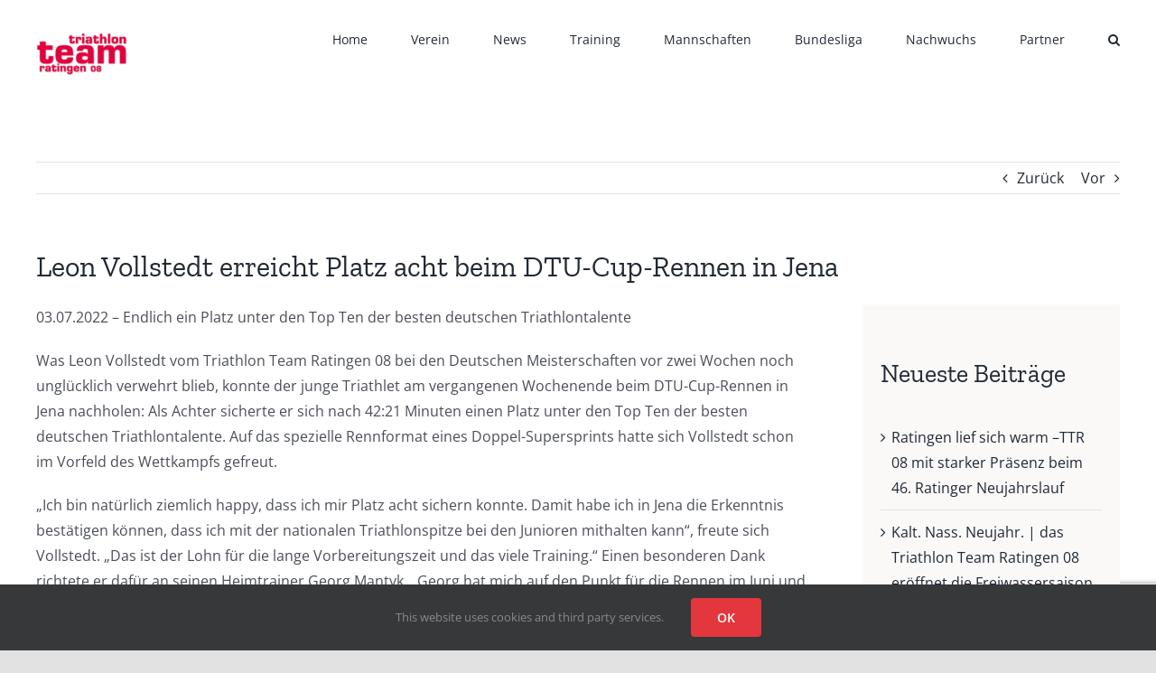

--- FILE ---
content_type: text/html; charset=UTF-8
request_url: https://ttr08.de/2022/07/03/leon-vollstedt-erreicht-platz-acht-beim-dtu-cup-rennen-in-jena/
body_size: 103272
content:
<!DOCTYPE html>
<html class="avada-html-layout-wide avada-html-header-position-top" lang="de" prefix="og: http://ogp.me/ns# fb: http://ogp.me/ns/fb#">
<head>
	<meta http-equiv="X-UA-Compatible" content="IE=edge" />
	<meta http-equiv="Content-Type" content="text/html; charset=utf-8"/>
	<meta name="viewport" content="width=device-width, initial-scale=1" />
	<meta name='robots' content='index, follow, max-image-preview:large, max-snippet:-1, max-video-preview:-1' />

	<!-- This site is optimized with the Yoast SEO plugin v26.8 - https://yoast.com/product/yoast-seo-wordpress/ -->
	<title>Leon Vollstedt erreicht Platz acht beim DTU-Cup-Rennen in Jena - Triathlon Team Ratingen 08</title>
	<link rel="canonical" href="https://ttr08.de/2022/07/03/leon-vollstedt-erreicht-platz-acht-beim-dtu-cup-rennen-in-jena/" />
	<meta property="og:locale" content="de_DE" />
	<meta property="og:type" content="article" />
	<meta property="og:title" content="Leon Vollstedt erreicht Platz acht beim DTU-Cup-Rennen in Jena - Triathlon Team Ratingen 08" />
	<meta property="og:url" content="https://ttr08.de/2022/07/03/leon-vollstedt-erreicht-platz-acht-beim-dtu-cup-rennen-in-jena/" />
	<meta property="og:site_name" content="Triathlon Team Ratingen 08" />
	<meta property="article:published_time" content="2022-07-03T18:00:39+00:00" />
	<meta property="article:modified_time" content="2022-07-18T16:24:42+00:00" />
	<meta property="og:image" content="https://ttr08.de/wp-content/uploads/2022/07/20220703_Jena_Titel.jpg" />
	<meta property="og:image:width" content="512" />
	<meta property="og:image:height" content="288" />
	<meta property="og:image:type" content="image/jpeg" />
	<meta name="author" content="David Friedrich" />
	<meta name="twitter:card" content="summary_large_image" />
	<meta name="twitter:label1" content="Verfasst von" />
	<meta name="twitter:data1" content="David Friedrich" />
	<meta name="twitter:label2" content="Geschätzte Lesezeit" />
	<meta name="twitter:data2" content="5 Minuten" />
	<script type="application/ld+json" class="yoast-schema-graph">{"@context":"https://schema.org","@graph":[{"@type":"Article","@id":"https://ttr08.de/2022/07/03/leon-vollstedt-erreicht-platz-acht-beim-dtu-cup-rennen-in-jena/#article","isPartOf":{"@id":"https://ttr08.de/2022/07/03/leon-vollstedt-erreicht-platz-acht-beim-dtu-cup-rennen-in-jena/"},"author":{"name":"David Friedrich","@id":"https://ttr08.de/#/schema/person/fe08b6c50c5056dab9db82b2e0a31ddf"},"headline":"Leon Vollstedt erreicht Platz acht beim DTU-Cup-Rennen in Jena","datePublished":"2022-07-03T18:00:39+00:00","dateModified":"2022-07-18T16:24:42+00:00","mainEntityOfPage":{"@id":"https://ttr08.de/2022/07/03/leon-vollstedt-erreicht-platz-acht-beim-dtu-cup-rennen-in-jena/"},"wordCount":1362,"image":{"@id":"https://ttr08.de/2022/07/03/leon-vollstedt-erreicht-platz-acht-beim-dtu-cup-rennen-in-jena/#primaryimage"},"thumbnailUrl":"https://ttr08.de/wp-content/uploads/2022/07/20220703_Jena_Titel.jpg","articleSection":["Wettkampfbericht"],"inLanguage":"de"},{"@type":"WebPage","@id":"https://ttr08.de/2022/07/03/leon-vollstedt-erreicht-platz-acht-beim-dtu-cup-rennen-in-jena/","url":"https://ttr08.de/2022/07/03/leon-vollstedt-erreicht-platz-acht-beim-dtu-cup-rennen-in-jena/","name":"Leon Vollstedt erreicht Platz acht beim DTU-Cup-Rennen in Jena - Triathlon Team Ratingen 08","isPartOf":{"@id":"https://ttr08.de/#website"},"primaryImageOfPage":{"@id":"https://ttr08.de/2022/07/03/leon-vollstedt-erreicht-platz-acht-beim-dtu-cup-rennen-in-jena/#primaryimage"},"image":{"@id":"https://ttr08.de/2022/07/03/leon-vollstedt-erreicht-platz-acht-beim-dtu-cup-rennen-in-jena/#primaryimage"},"thumbnailUrl":"https://ttr08.de/wp-content/uploads/2022/07/20220703_Jena_Titel.jpg","datePublished":"2022-07-03T18:00:39+00:00","dateModified":"2022-07-18T16:24:42+00:00","author":{"@id":"https://ttr08.de/#/schema/person/fe08b6c50c5056dab9db82b2e0a31ddf"},"breadcrumb":{"@id":"https://ttr08.de/2022/07/03/leon-vollstedt-erreicht-platz-acht-beim-dtu-cup-rennen-in-jena/#breadcrumb"},"inLanguage":"de","potentialAction":[{"@type":"ReadAction","target":["https://ttr08.de/2022/07/03/leon-vollstedt-erreicht-platz-acht-beim-dtu-cup-rennen-in-jena/"]}]},{"@type":"ImageObject","inLanguage":"de","@id":"https://ttr08.de/2022/07/03/leon-vollstedt-erreicht-platz-acht-beim-dtu-cup-rennen-in-jena/#primaryimage","url":"https://ttr08.de/wp-content/uploads/2022/07/20220703_Jena_Titel.jpg","contentUrl":"https://ttr08.de/wp-content/uploads/2022/07/20220703_Jena_Titel.jpg","width":512,"height":288},{"@type":"BreadcrumbList","@id":"https://ttr08.de/2022/07/03/leon-vollstedt-erreicht-platz-acht-beim-dtu-cup-rennen-in-jena/#breadcrumb","itemListElement":[{"@type":"ListItem","position":1,"name":"Startseite","item":"https://ttr08.de/"},{"@type":"ListItem","position":2,"name":"Leon Vollstedt erreicht Platz acht beim DTU-Cup-Rennen in Jena"}]},{"@type":"WebSite","@id":"https://ttr08.de/#website","url":"https://ttr08.de/","name":"Triathlon Team Ratingen 08","description":"Der Triathlon-Verein für Ratingen","potentialAction":[{"@type":"SearchAction","target":{"@type":"EntryPoint","urlTemplate":"https://ttr08.de/?s={search_term_string}"},"query-input":{"@type":"PropertyValueSpecification","valueRequired":true,"valueName":"search_term_string"}}],"inLanguage":"de"},{"@type":"Person","@id":"https://ttr08.de/#/schema/person/fe08b6c50c5056dab9db82b2e0a31ddf","name":"David Friedrich","image":{"@type":"ImageObject","inLanguage":"de","@id":"https://ttr08.de/#/schema/person/image/","url":"https://secure.gravatar.com/avatar/5851980b0279cb056588eea01794e0668ae02ecf4ebf19933a938db52f6d3dd3?s=96&d=mm&r=g","contentUrl":"https://secure.gravatar.com/avatar/5851980b0279cb056588eea01794e0668ae02ecf4ebf19933a938db52f6d3dd3?s=96&d=mm&r=g","caption":"David Friedrich"},"url":"https://ttr08.de/author/webmasterttr08-de/"}]}</script>
	<!-- / Yoast SEO plugin. -->


<link rel="alternate" type="application/rss+xml" title="Triathlon Team Ratingen 08 &raquo; Feed" href="https://ttr08.de/feed/" />
<link rel="alternate" type="application/rss+xml" title="Triathlon Team Ratingen 08 &raquo; Kommentar-Feed" href="https://ttr08.de/comments/feed/" />
<link rel="alternate" type="text/calendar" title="Triathlon Team Ratingen 08 &raquo; iCal Feed" href="https://ttr08.de/events/?ical=1" />
					<link rel="shortcut icon" href="https://ttr08.de/wp-content/uploads/2018/04/Logo-ttr08-e1522745538250.jpg" type="image/x-icon" />
		
		
		
				<link rel="alternate" title="oEmbed (JSON)" type="application/json+oembed" href="https://ttr08.de/wp-json/oembed/1.0/embed?url=https%3A%2F%2Fttr08.de%2F2022%2F07%2F03%2Fleon-vollstedt-erreicht-platz-acht-beim-dtu-cup-rennen-in-jena%2F" />
<link rel="alternate" title="oEmbed (XML)" type="text/xml+oembed" href="https://ttr08.de/wp-json/oembed/1.0/embed?url=https%3A%2F%2Fttr08.de%2F2022%2F07%2F03%2Fleon-vollstedt-erreicht-platz-acht-beim-dtu-cup-rennen-in-jena%2F&#038;format=xml" />
					<meta name="description" content="03.07.2022 - Endlich ein Platz unter den Top Ten der besten deutschen Triathlontalente

Was Leon Vollstedt vom Triathlon Team Ratingen 08 bei den Deutschen Meisterschaften vor zwei Wochen noch unglücklich verwehrt blieb, konnte der junge Triathlet am vergangenen Wochenende beim DTU-Cup-Rennen in Jena nachholen: Als Achter sicherte er sich nach 42:21 Minuten einen Platz unter den"/>
				
		<meta property="og:locale" content="de_DE"/>
		<meta property="og:type" content="article"/>
		<meta property="og:site_name" content="Triathlon Team Ratingen 08"/>
		<meta property="og:title" content="Leon Vollstedt erreicht Platz acht beim DTU-Cup-Rennen in Jena - Triathlon Team Ratingen 08"/>
				<meta property="og:description" content="03.07.2022 - Endlich ein Platz unter den Top Ten der besten deutschen Triathlontalente

Was Leon Vollstedt vom Triathlon Team Ratingen 08 bei den Deutschen Meisterschaften vor zwei Wochen noch unglücklich verwehrt blieb, konnte der junge Triathlet am vergangenen Wochenende beim DTU-Cup-Rennen in Jena nachholen: Als Achter sicherte er sich nach 42:21 Minuten einen Platz unter den"/>
				<meta property="og:url" content="https://ttr08.de/2022/07/03/leon-vollstedt-erreicht-platz-acht-beim-dtu-cup-rennen-in-jena/"/>
										<meta property="article:published_time" content="2022-07-03T18:00:39+01:00"/>
							<meta property="article:modified_time" content="2022-07-18T16:24:42+01:00"/>
								<meta name="author" content="David Friedrich"/>
								<meta property="og:image" content="https://ttr08.de/wp-content/uploads/2022/07/20220703_Jena_Titel.jpg"/>
		<meta property="og:image:width" content="512"/>
		<meta property="og:image:height" content="288"/>
		<meta property="og:image:type" content="image/jpeg"/>
				<style id='wp-img-auto-sizes-contain-inline-css' type='text/css'>
img:is([sizes=auto i],[sizes^="auto," i]){contain-intrinsic-size:3000px 1500px}
/*# sourceURL=wp-img-auto-sizes-contain-inline-css */
</style>
<style id='wp-emoji-styles-inline-css' type='text/css'>

	img.wp-smiley, img.emoji {
		display: inline !important;
		border: none !important;
		box-shadow: none !important;
		height: 1em !important;
		width: 1em !important;
		margin: 0 0.07em !important;
		vertical-align: -0.1em !important;
		background: none !important;
		padding: 0 !important;
	}
/*# sourceURL=wp-emoji-styles-inline-css */
</style>
<link rel='stylesheet' id='wp-block-library-css' href='https://ttr08.de/wp-includes/css/dist/block-library/style.min.css?ver=6.9' type='text/css' media='all' />
<style id='global-styles-inline-css' type='text/css'>
:root{--wp--preset--aspect-ratio--square: 1;--wp--preset--aspect-ratio--4-3: 4/3;--wp--preset--aspect-ratio--3-4: 3/4;--wp--preset--aspect-ratio--3-2: 3/2;--wp--preset--aspect-ratio--2-3: 2/3;--wp--preset--aspect-ratio--16-9: 16/9;--wp--preset--aspect-ratio--9-16: 9/16;--wp--preset--color--black: #000000;--wp--preset--color--cyan-bluish-gray: #abb8c3;--wp--preset--color--white: #ffffff;--wp--preset--color--pale-pink: #f78da7;--wp--preset--color--vivid-red: #cf2e2e;--wp--preset--color--luminous-vivid-orange: #ff6900;--wp--preset--color--luminous-vivid-amber: #fcb900;--wp--preset--color--light-green-cyan: #7bdcb5;--wp--preset--color--vivid-green-cyan: #00d084;--wp--preset--color--pale-cyan-blue: #8ed1fc;--wp--preset--color--vivid-cyan-blue: #0693e3;--wp--preset--color--vivid-purple: #9b51e0;--wp--preset--color--awb-color-1: rgba(255,255,255,1);--wp--preset--color--awb-color-2: rgba(249,249,251,1);--wp--preset--color--awb-color-3: rgba(242,243,245,1);--wp--preset--color--awb-color-4: rgba(226,226,226,1);--wp--preset--color--awb-color-5: rgba(227,54,61,1);--wp--preset--color--awb-color-6: rgba(74,78,87,1);--wp--preset--color--awb-color-7: rgba(51,51,51,1);--wp--preset--color--awb-color-8: rgba(33,41,52,1);--wp--preset--color--awb-color-custom-10: rgba(101,188,123,1);--wp--preset--color--awb-color-custom-11: rgba(116,116,116,1);--wp--preset--color--awb-color-custom-12: rgba(158,160,164,1);--wp--preset--color--awb-color-custom-13: rgba(255,255,255,0.8);--wp--preset--color--awb-color-custom-14: rgba(242,243,245,0.7);--wp--preset--color--awb-color-custom-15: rgba(38,48,62,1);--wp--preset--color--awb-color-custom-16: rgba(242,243,245,0.8);--wp--preset--color--awb-color-custom-17: rgba(29,36,45,1);--wp--preset--gradient--vivid-cyan-blue-to-vivid-purple: linear-gradient(135deg,rgb(6,147,227) 0%,rgb(155,81,224) 100%);--wp--preset--gradient--light-green-cyan-to-vivid-green-cyan: linear-gradient(135deg,rgb(122,220,180) 0%,rgb(0,208,130) 100%);--wp--preset--gradient--luminous-vivid-amber-to-luminous-vivid-orange: linear-gradient(135deg,rgb(252,185,0) 0%,rgb(255,105,0) 100%);--wp--preset--gradient--luminous-vivid-orange-to-vivid-red: linear-gradient(135deg,rgb(255,105,0) 0%,rgb(207,46,46) 100%);--wp--preset--gradient--very-light-gray-to-cyan-bluish-gray: linear-gradient(135deg,rgb(238,238,238) 0%,rgb(169,184,195) 100%);--wp--preset--gradient--cool-to-warm-spectrum: linear-gradient(135deg,rgb(74,234,220) 0%,rgb(151,120,209) 20%,rgb(207,42,186) 40%,rgb(238,44,130) 60%,rgb(251,105,98) 80%,rgb(254,248,76) 100%);--wp--preset--gradient--blush-light-purple: linear-gradient(135deg,rgb(255,206,236) 0%,rgb(152,150,240) 100%);--wp--preset--gradient--blush-bordeaux: linear-gradient(135deg,rgb(254,205,165) 0%,rgb(254,45,45) 50%,rgb(107,0,62) 100%);--wp--preset--gradient--luminous-dusk: linear-gradient(135deg,rgb(255,203,112) 0%,rgb(199,81,192) 50%,rgb(65,88,208) 100%);--wp--preset--gradient--pale-ocean: linear-gradient(135deg,rgb(255,245,203) 0%,rgb(182,227,212) 50%,rgb(51,167,181) 100%);--wp--preset--gradient--electric-grass: linear-gradient(135deg,rgb(202,248,128) 0%,rgb(113,206,126) 100%);--wp--preset--gradient--midnight: linear-gradient(135deg,rgb(2,3,129) 0%,rgb(40,116,252) 100%);--wp--preset--font-size--small: 12px;--wp--preset--font-size--medium: 20px;--wp--preset--font-size--large: 24px;--wp--preset--font-size--x-large: 42px;--wp--preset--font-size--normal: 16px;--wp--preset--font-size--xlarge: 32px;--wp--preset--font-size--huge: 48px;--wp--preset--spacing--20: 0.44rem;--wp--preset--spacing--30: 0.67rem;--wp--preset--spacing--40: 1rem;--wp--preset--spacing--50: 1.5rem;--wp--preset--spacing--60: 2.25rem;--wp--preset--spacing--70: 3.38rem;--wp--preset--spacing--80: 5.06rem;--wp--preset--shadow--natural: 6px 6px 9px rgba(0, 0, 0, 0.2);--wp--preset--shadow--deep: 12px 12px 50px rgba(0, 0, 0, 0.4);--wp--preset--shadow--sharp: 6px 6px 0px rgba(0, 0, 0, 0.2);--wp--preset--shadow--outlined: 6px 6px 0px -3px rgb(255, 255, 255), 6px 6px rgb(0, 0, 0);--wp--preset--shadow--crisp: 6px 6px 0px rgb(0, 0, 0);}:where(.is-layout-flex){gap: 0.5em;}:where(.is-layout-grid){gap: 0.5em;}body .is-layout-flex{display: flex;}.is-layout-flex{flex-wrap: wrap;align-items: center;}.is-layout-flex > :is(*, div){margin: 0;}body .is-layout-grid{display: grid;}.is-layout-grid > :is(*, div){margin: 0;}:where(.wp-block-columns.is-layout-flex){gap: 2em;}:where(.wp-block-columns.is-layout-grid){gap: 2em;}:where(.wp-block-post-template.is-layout-flex){gap: 1.25em;}:where(.wp-block-post-template.is-layout-grid){gap: 1.25em;}.has-black-color{color: var(--wp--preset--color--black) !important;}.has-cyan-bluish-gray-color{color: var(--wp--preset--color--cyan-bluish-gray) !important;}.has-white-color{color: var(--wp--preset--color--white) !important;}.has-pale-pink-color{color: var(--wp--preset--color--pale-pink) !important;}.has-vivid-red-color{color: var(--wp--preset--color--vivid-red) !important;}.has-luminous-vivid-orange-color{color: var(--wp--preset--color--luminous-vivid-orange) !important;}.has-luminous-vivid-amber-color{color: var(--wp--preset--color--luminous-vivid-amber) !important;}.has-light-green-cyan-color{color: var(--wp--preset--color--light-green-cyan) !important;}.has-vivid-green-cyan-color{color: var(--wp--preset--color--vivid-green-cyan) !important;}.has-pale-cyan-blue-color{color: var(--wp--preset--color--pale-cyan-blue) !important;}.has-vivid-cyan-blue-color{color: var(--wp--preset--color--vivid-cyan-blue) !important;}.has-vivid-purple-color{color: var(--wp--preset--color--vivid-purple) !important;}.has-black-background-color{background-color: var(--wp--preset--color--black) !important;}.has-cyan-bluish-gray-background-color{background-color: var(--wp--preset--color--cyan-bluish-gray) !important;}.has-white-background-color{background-color: var(--wp--preset--color--white) !important;}.has-pale-pink-background-color{background-color: var(--wp--preset--color--pale-pink) !important;}.has-vivid-red-background-color{background-color: var(--wp--preset--color--vivid-red) !important;}.has-luminous-vivid-orange-background-color{background-color: var(--wp--preset--color--luminous-vivid-orange) !important;}.has-luminous-vivid-amber-background-color{background-color: var(--wp--preset--color--luminous-vivid-amber) !important;}.has-light-green-cyan-background-color{background-color: var(--wp--preset--color--light-green-cyan) !important;}.has-vivid-green-cyan-background-color{background-color: var(--wp--preset--color--vivid-green-cyan) !important;}.has-pale-cyan-blue-background-color{background-color: var(--wp--preset--color--pale-cyan-blue) !important;}.has-vivid-cyan-blue-background-color{background-color: var(--wp--preset--color--vivid-cyan-blue) !important;}.has-vivid-purple-background-color{background-color: var(--wp--preset--color--vivid-purple) !important;}.has-black-border-color{border-color: var(--wp--preset--color--black) !important;}.has-cyan-bluish-gray-border-color{border-color: var(--wp--preset--color--cyan-bluish-gray) !important;}.has-white-border-color{border-color: var(--wp--preset--color--white) !important;}.has-pale-pink-border-color{border-color: var(--wp--preset--color--pale-pink) !important;}.has-vivid-red-border-color{border-color: var(--wp--preset--color--vivid-red) !important;}.has-luminous-vivid-orange-border-color{border-color: var(--wp--preset--color--luminous-vivid-orange) !important;}.has-luminous-vivid-amber-border-color{border-color: var(--wp--preset--color--luminous-vivid-amber) !important;}.has-light-green-cyan-border-color{border-color: var(--wp--preset--color--light-green-cyan) !important;}.has-vivid-green-cyan-border-color{border-color: var(--wp--preset--color--vivid-green-cyan) !important;}.has-pale-cyan-blue-border-color{border-color: var(--wp--preset--color--pale-cyan-blue) !important;}.has-vivid-cyan-blue-border-color{border-color: var(--wp--preset--color--vivid-cyan-blue) !important;}.has-vivid-purple-border-color{border-color: var(--wp--preset--color--vivid-purple) !important;}.has-vivid-cyan-blue-to-vivid-purple-gradient-background{background: var(--wp--preset--gradient--vivid-cyan-blue-to-vivid-purple) !important;}.has-light-green-cyan-to-vivid-green-cyan-gradient-background{background: var(--wp--preset--gradient--light-green-cyan-to-vivid-green-cyan) !important;}.has-luminous-vivid-amber-to-luminous-vivid-orange-gradient-background{background: var(--wp--preset--gradient--luminous-vivid-amber-to-luminous-vivid-orange) !important;}.has-luminous-vivid-orange-to-vivid-red-gradient-background{background: var(--wp--preset--gradient--luminous-vivid-orange-to-vivid-red) !important;}.has-very-light-gray-to-cyan-bluish-gray-gradient-background{background: var(--wp--preset--gradient--very-light-gray-to-cyan-bluish-gray) !important;}.has-cool-to-warm-spectrum-gradient-background{background: var(--wp--preset--gradient--cool-to-warm-spectrum) !important;}.has-blush-light-purple-gradient-background{background: var(--wp--preset--gradient--blush-light-purple) !important;}.has-blush-bordeaux-gradient-background{background: var(--wp--preset--gradient--blush-bordeaux) !important;}.has-luminous-dusk-gradient-background{background: var(--wp--preset--gradient--luminous-dusk) !important;}.has-pale-ocean-gradient-background{background: var(--wp--preset--gradient--pale-ocean) !important;}.has-electric-grass-gradient-background{background: var(--wp--preset--gradient--electric-grass) !important;}.has-midnight-gradient-background{background: var(--wp--preset--gradient--midnight) !important;}.has-small-font-size{font-size: var(--wp--preset--font-size--small) !important;}.has-medium-font-size{font-size: var(--wp--preset--font-size--medium) !important;}.has-large-font-size{font-size: var(--wp--preset--font-size--large) !important;}.has-x-large-font-size{font-size: var(--wp--preset--font-size--x-large) !important;}
/*# sourceURL=global-styles-inline-css */
</style>

<style id='classic-theme-styles-inline-css' type='text/css'>
/*! This file is auto-generated */
.wp-block-button__link{color:#fff;background-color:#32373c;border-radius:9999px;box-shadow:none;text-decoration:none;padding:calc(.667em + 2px) calc(1.333em + 2px);font-size:1.125em}.wp-block-file__button{background:#32373c;color:#fff;text-decoration:none}
/*# sourceURL=/wp-includes/css/classic-themes.min.css */
</style>
<link rel='stylesheet' id='contact-form-7-css' href='https://ttr08.de/wp-content/plugins/contact-form-7/includes/css/styles.css?ver=6.1.4' type='text/css' media='all' />
<link rel='stylesheet' id='moove_gdpr_frontend-css' href='https://ttr08.de/wp-content/plugins/gdpr-cookie-compliance/dist/styles/gdpr-main.css?ver=5.0.9' type='text/css' media='all' />
<style id='moove_gdpr_frontend-inline-css' type='text/css'>
#moove_gdpr_cookie_modal,#moove_gdpr_cookie_info_bar,.gdpr_cookie_settings_shortcode_content{font-family:&#039;Nunito&#039;,sans-serif}#moove_gdpr_save_popup_settings_button{background-color:#373737;color:#fff}#moove_gdpr_save_popup_settings_button:hover{background-color:#000}#moove_gdpr_cookie_info_bar .moove-gdpr-info-bar-container .moove-gdpr-info-bar-content a.mgbutton,#moove_gdpr_cookie_info_bar .moove-gdpr-info-bar-container .moove-gdpr-info-bar-content button.mgbutton{background-color:#ee2424}#moove_gdpr_cookie_modal .moove-gdpr-modal-content .moove-gdpr-modal-footer-content .moove-gdpr-button-holder a.mgbutton,#moove_gdpr_cookie_modal .moove-gdpr-modal-content .moove-gdpr-modal-footer-content .moove-gdpr-button-holder button.mgbutton,.gdpr_cookie_settings_shortcode_content .gdpr-shr-button.button-green{background-color:#ee2424;border-color:#ee2424}#moove_gdpr_cookie_modal .moove-gdpr-modal-content .moove-gdpr-modal-footer-content .moove-gdpr-button-holder a.mgbutton:hover,#moove_gdpr_cookie_modal .moove-gdpr-modal-content .moove-gdpr-modal-footer-content .moove-gdpr-button-holder button.mgbutton:hover,.gdpr_cookie_settings_shortcode_content .gdpr-shr-button.button-green:hover{background-color:#fff;color:#ee2424}#moove_gdpr_cookie_modal .moove-gdpr-modal-content .moove-gdpr-modal-close i,#moove_gdpr_cookie_modal .moove-gdpr-modal-content .moove-gdpr-modal-close span.gdpr-icon{background-color:#ee2424;border:1px solid #ee2424}#moove_gdpr_cookie_info_bar span.moove-gdpr-infobar-allow-all.focus-g,#moove_gdpr_cookie_info_bar span.moove-gdpr-infobar-allow-all:focus,#moove_gdpr_cookie_info_bar button.moove-gdpr-infobar-allow-all.focus-g,#moove_gdpr_cookie_info_bar button.moove-gdpr-infobar-allow-all:focus,#moove_gdpr_cookie_info_bar span.moove-gdpr-infobar-reject-btn.focus-g,#moove_gdpr_cookie_info_bar span.moove-gdpr-infobar-reject-btn:focus,#moove_gdpr_cookie_info_bar button.moove-gdpr-infobar-reject-btn.focus-g,#moove_gdpr_cookie_info_bar button.moove-gdpr-infobar-reject-btn:focus,#moove_gdpr_cookie_info_bar span.change-settings-button.focus-g,#moove_gdpr_cookie_info_bar span.change-settings-button:focus,#moove_gdpr_cookie_info_bar button.change-settings-button.focus-g,#moove_gdpr_cookie_info_bar button.change-settings-button:focus{-webkit-box-shadow:0 0 1px 3px #ee2424;-moz-box-shadow:0 0 1px 3px #ee2424;box-shadow:0 0 1px 3px #ee2424}#moove_gdpr_cookie_modal .moove-gdpr-modal-content .moove-gdpr-modal-close i:hover,#moove_gdpr_cookie_modal .moove-gdpr-modal-content .moove-gdpr-modal-close span.gdpr-icon:hover,#moove_gdpr_cookie_info_bar span[data-href]>u.change-settings-button{color:#ee2424}#moove_gdpr_cookie_modal .moove-gdpr-modal-content .moove-gdpr-modal-left-content #moove-gdpr-menu li.menu-item-selected a span.gdpr-icon,#moove_gdpr_cookie_modal .moove-gdpr-modal-content .moove-gdpr-modal-left-content #moove-gdpr-menu li.menu-item-selected button span.gdpr-icon{color:inherit}#moove_gdpr_cookie_modal .moove-gdpr-modal-content .moove-gdpr-modal-left-content #moove-gdpr-menu li a span.gdpr-icon,#moove_gdpr_cookie_modal .moove-gdpr-modal-content .moove-gdpr-modal-left-content #moove-gdpr-menu li button span.gdpr-icon{color:inherit}#moove_gdpr_cookie_modal .gdpr-acc-link{line-height:0;font-size:0;color:transparent;position:absolute}#moove_gdpr_cookie_modal .moove-gdpr-modal-content .moove-gdpr-modal-close:hover i,#moove_gdpr_cookie_modal .moove-gdpr-modal-content .moove-gdpr-modal-left-content #moove-gdpr-menu li a,#moove_gdpr_cookie_modal .moove-gdpr-modal-content .moove-gdpr-modal-left-content #moove-gdpr-menu li button,#moove_gdpr_cookie_modal .moove-gdpr-modal-content .moove-gdpr-modal-left-content #moove-gdpr-menu li button i,#moove_gdpr_cookie_modal .moove-gdpr-modal-content .moove-gdpr-modal-left-content #moove-gdpr-menu li a i,#moove_gdpr_cookie_modal .moove-gdpr-modal-content .moove-gdpr-tab-main .moove-gdpr-tab-main-content a:hover,#moove_gdpr_cookie_info_bar.moove-gdpr-dark-scheme .moove-gdpr-info-bar-container .moove-gdpr-info-bar-content a.mgbutton:hover,#moove_gdpr_cookie_info_bar.moove-gdpr-dark-scheme .moove-gdpr-info-bar-container .moove-gdpr-info-bar-content button.mgbutton:hover,#moove_gdpr_cookie_info_bar.moove-gdpr-dark-scheme .moove-gdpr-info-bar-container .moove-gdpr-info-bar-content a:hover,#moove_gdpr_cookie_info_bar.moove-gdpr-dark-scheme .moove-gdpr-info-bar-container .moove-gdpr-info-bar-content button:hover,#moove_gdpr_cookie_info_bar.moove-gdpr-dark-scheme .moove-gdpr-info-bar-container .moove-gdpr-info-bar-content span.change-settings-button:hover,#moove_gdpr_cookie_info_bar.moove-gdpr-dark-scheme .moove-gdpr-info-bar-container .moove-gdpr-info-bar-content button.change-settings-button:hover,#moove_gdpr_cookie_info_bar.moove-gdpr-dark-scheme .moove-gdpr-info-bar-container .moove-gdpr-info-bar-content u.change-settings-button:hover,#moove_gdpr_cookie_info_bar span[data-href]>u.change-settings-button,#moove_gdpr_cookie_info_bar.moove-gdpr-dark-scheme .moove-gdpr-info-bar-container .moove-gdpr-info-bar-content a.mgbutton.focus-g,#moove_gdpr_cookie_info_bar.moove-gdpr-dark-scheme .moove-gdpr-info-bar-container .moove-gdpr-info-bar-content button.mgbutton.focus-g,#moove_gdpr_cookie_info_bar.moove-gdpr-dark-scheme .moove-gdpr-info-bar-container .moove-gdpr-info-bar-content a.focus-g,#moove_gdpr_cookie_info_bar.moove-gdpr-dark-scheme .moove-gdpr-info-bar-container .moove-gdpr-info-bar-content button.focus-g,#moove_gdpr_cookie_info_bar.moove-gdpr-dark-scheme .moove-gdpr-info-bar-container .moove-gdpr-info-bar-content a.mgbutton:focus,#moove_gdpr_cookie_info_bar.moove-gdpr-dark-scheme .moove-gdpr-info-bar-container .moove-gdpr-info-bar-content button.mgbutton:focus,#moove_gdpr_cookie_info_bar.moove-gdpr-dark-scheme .moove-gdpr-info-bar-container .moove-gdpr-info-bar-content a:focus,#moove_gdpr_cookie_info_bar.moove-gdpr-dark-scheme .moove-gdpr-info-bar-container .moove-gdpr-info-bar-content button:focus,#moove_gdpr_cookie_info_bar.moove-gdpr-dark-scheme .moove-gdpr-info-bar-container .moove-gdpr-info-bar-content span.change-settings-button.focus-g,span.change-settings-button:focus,button.change-settings-button.focus-g,button.change-settings-button:focus,#moove_gdpr_cookie_info_bar.moove-gdpr-dark-scheme .moove-gdpr-info-bar-container .moove-gdpr-info-bar-content u.change-settings-button.focus-g,#moove_gdpr_cookie_info_bar.moove-gdpr-dark-scheme .moove-gdpr-info-bar-container .moove-gdpr-info-bar-content u.change-settings-button:focus{color:#ee2424}#moove_gdpr_cookie_modal .moove-gdpr-branding.focus-g span,#moove_gdpr_cookie_modal .moove-gdpr-modal-content .moove-gdpr-tab-main a.focus-g,#moove_gdpr_cookie_modal .moove-gdpr-modal-content .moove-gdpr-tab-main .gdpr-cd-details-toggle.focus-g{color:#ee2424}#moove_gdpr_cookie_modal.gdpr_lightbox-hide{display:none}
/*# sourceURL=moove_gdpr_frontend-inline-css */
</style>
<link rel='stylesheet' id='fusion-dynamic-css-css' href='https://ttr08.de/wp-content/uploads/fusion-styles/9244ff9350f547141864b143b16152b9.min.css?ver=3.11.10' type='text/css' media='all' />
<script type="text/javascript" src="https://ttr08.de/wp-includes/js/jquery/jquery.min.js?ver=3.7.1" id="jquery-core-js"></script>
<script type="text/javascript" src="https://ttr08.de/wp-includes/js/jquery/jquery-migrate.min.js?ver=3.4.1" id="jquery-migrate-js"></script>
<link rel="https://api.w.org/" href="https://ttr08.de/wp-json/" /><link rel="alternate" title="JSON" type="application/json" href="https://ttr08.de/wp-json/wp/v2/posts/3341" /><link rel="EditURI" type="application/rsd+xml" title="RSD" href="https://ttr08.de/xmlrpc.php?rsd" />
<meta name="generator" content="WordPress 6.9" />
<link rel='shortlink' href='https://ttr08.de/?p=3341' />
<meta name="tec-api-version" content="v1"><meta name="tec-api-origin" content="https://ttr08.de"><link rel="alternate" href="https://ttr08.de/wp-json/tribe/events/v1/" /><style type="text/css" id="css-fb-visibility">@media screen and (max-width: 640px){.fusion-no-small-visibility{display:none !important;}body .sm-text-align-center{text-align:center !important;}body .sm-text-align-left{text-align:left !important;}body .sm-text-align-right{text-align:right !important;}body .sm-flex-align-center{justify-content:center !important;}body .sm-flex-align-flex-start{justify-content:flex-start !important;}body .sm-flex-align-flex-end{justify-content:flex-end !important;}body .sm-mx-auto{margin-left:auto !important;margin-right:auto !important;}body .sm-ml-auto{margin-left:auto !important;}body .sm-mr-auto{margin-right:auto !important;}body .fusion-absolute-position-small{position:absolute;top:auto;width:100%;}.awb-sticky.awb-sticky-small{ position: sticky; top: var(--awb-sticky-offset,0); }}@media screen and (min-width: 641px) and (max-width: 1024px){.fusion-no-medium-visibility{display:none !important;}body .md-text-align-center{text-align:center !important;}body .md-text-align-left{text-align:left !important;}body .md-text-align-right{text-align:right !important;}body .md-flex-align-center{justify-content:center !important;}body .md-flex-align-flex-start{justify-content:flex-start !important;}body .md-flex-align-flex-end{justify-content:flex-end !important;}body .md-mx-auto{margin-left:auto !important;margin-right:auto !important;}body .md-ml-auto{margin-left:auto !important;}body .md-mr-auto{margin-right:auto !important;}body .fusion-absolute-position-medium{position:absolute;top:auto;width:100%;}.awb-sticky.awb-sticky-medium{ position: sticky; top: var(--awb-sticky-offset,0); }}@media screen and (min-width: 1025px){.fusion-no-large-visibility{display:none !important;}body .lg-text-align-center{text-align:center !important;}body .lg-text-align-left{text-align:left !important;}body .lg-text-align-right{text-align:right !important;}body .lg-flex-align-center{justify-content:center !important;}body .lg-flex-align-flex-start{justify-content:flex-start !important;}body .lg-flex-align-flex-end{justify-content:flex-end !important;}body .lg-mx-auto{margin-left:auto !important;margin-right:auto !important;}body .lg-ml-auto{margin-left:auto !important;}body .lg-mr-auto{margin-right:auto !important;}body .fusion-absolute-position-large{position:absolute;top:auto;width:100%;}.awb-sticky.awb-sticky-large{ position: sticky; top: var(--awb-sticky-offset,0); }}</style>		<script type="text/javascript">
			var doc = document.documentElement;
			doc.setAttribute( 'data-useragent', navigator.userAgent );
		</script>
		
	</head>

<body class="wp-singular post-template-default single single-post postid-3341 single-format-standard wp-theme-Avada tribe-no-js page-template-avada fusion-image-hovers fusion-pagination-sizing fusion-button_type-flat fusion-button_span-no fusion-button_gradient-linear avada-image-rollover-circle-yes avada-image-rollover-no fusion-body ltr fusion-sticky-header no-tablet-sticky-header no-mobile-sticky-header no-mobile-slidingbar no-mobile-totop avada-has-rev-slider-styles fusion-disable-outline fusion-sub-menu-fade mobile-logo-pos-left layout-wide-mode avada-has-boxed-modal-shadow- layout-scroll-offset-full avada-has-zero-margin-offset-top fusion-top-header menu-text-align-center mobile-menu-design-classic fusion-show-pagination-text fusion-header-layout-v1 avada-responsive avada-footer-fx-none avada-menu-highlight-style-bar fusion-search-form-clean fusion-main-menu-search-overlay fusion-avatar-circle avada-dropdown-styles avada-blog-layout-large avada-blog-archive-layout-large avada-ec-not-100-width avada-ec-meta-layout-sidebar avada-header-shadow-no avada-menu-icon-position-left avada-has-megamenu-shadow avada-has-mobile-menu-search avada-has-main-nav-search-icon avada-has-breadcrumb-mobile-hidden avada-has-titlebar-bar_and_content avada-header-border-color-full-transparent avada-has-pagination-width_height avada-flyout-menu-direction-fade avada-ec-views-v2" data-awb-post-id="3341">
		<a class="skip-link screen-reader-text" href="#content">Zum Inhalt springen</a>

	<div id="boxed-wrapper">
		
		<div id="wrapper" class="fusion-wrapper">
			<div id="home" style="position:relative;top:-1px;"></div>
							
					
			<header class="fusion-header-wrapper">
				<div class="fusion-header-v1 fusion-logo-alignment fusion-logo-left fusion-sticky-menu- fusion-sticky-logo-1 fusion-mobile-logo-1  fusion-mobile-menu-design-classic">
					<div class="fusion-header-sticky-height"></div>
<div class="fusion-header">
	<div class="fusion-row">
					<div class="fusion-logo" data-margin-top="31px" data-margin-bottom="31px" data-margin-left="0px" data-margin-right="0px">
			<a class="fusion-logo-link"  href="https://ttr08.de/" >

						<!-- standard logo -->
			<img src="https://ttr08.de/wp-content/uploads/2018/04/Logo-ttr08-e1522745538250.jpg" srcset="https://ttr08.de/wp-content/uploads/2018/04/Logo-ttr08-e1522745538250.jpg 1x" width="101" height="57" alt="Triathlon Team Ratingen 08 Logo" data-retina_logo_url="" class="fusion-standard-logo" />

											<!-- mobile logo -->
				<img src="https://ttr08.de/wp-content/uploads/2018/04/Logo-ttr08-e1522745538250.jpg" srcset="https://ttr08.de/wp-content/uploads/2018/04/Logo-ttr08-e1522745538250.jpg 1x" width="101" height="57" alt="Triathlon Team Ratingen 08 Logo" data-retina_logo_url="" class="fusion-mobile-logo" />
			
											<!-- sticky header logo -->
				<img src="https://ttr08.de/wp-content/uploads/2018/04/Logo-ttr08-e1522745538250.jpg" srcset="https://ttr08.de/wp-content/uploads/2018/04/Logo-ttr08-e1522745538250.jpg 1x" width="101" height="57" alt="Triathlon Team Ratingen 08 Logo" data-retina_logo_url="" class="fusion-sticky-logo" />
					</a>
		</div>		<nav class="fusion-main-menu" aria-label="Hauptmenü"><div class="fusion-overlay-search">		<form role="search" class="searchform fusion-search-form  fusion-search-form-clean" method="get" action="https://ttr08.de/">
			<div class="fusion-search-form-content">

				
				<div class="fusion-search-field search-field">
					<label><span class="screen-reader-text">Suche nach:</span>
													<input type="search" value="" name="s" class="s" placeholder="Suchen..." required aria-required="true" aria-label="Suchen..."/>
											</label>
				</div>
				<div class="fusion-search-button search-button">
					<input type="submit" class="fusion-search-submit searchsubmit" aria-label="Suche" value="&#xf002;" />
									</div>

				
			</div>


			
		</form>
		<div class="fusion-search-spacer"></div><a href="#" role="button" aria-label="Schließe die Suche" class="fusion-close-search"></a></div><ul id="menu-university-main-menu" class="fusion-menu"><li  id="menu-item-27"  class="menu-item menu-item-type-post_type menu-item-object-page menu-item-home menu-item-27"  data-item-id="27"><a  href="https://ttr08.de/" class="fusion-bar-highlight"><span class="menu-text">Home</span></a></li><li  id="menu-item-1982"  class="menu-item menu-item-type-post_type menu-item-object-page menu-item-has-children menu-item-1982 fusion-dropdown-menu"  data-item-id="1982"><a  href="https://ttr08.de/verein/" class="fusion-bar-highlight"><span class="menu-text">Verein</span></a><ul class="sub-menu"><li  id="menu-item-3687"  class="menu-item menu-item-type-custom menu-item-object-custom menu-item-3687 fusion-dropdown-submenu" ><a  target="_blank" rel="noopener noreferrer" href="https://ttr08.fan12.de" class="fusion-bar-highlight"><span>Fanshop TTR</span></a></li></ul></li><li  id="menu-item-23"  class="menu-item menu-item-type-post_type menu-item-object-page menu-item-23"  data-item-id="23"><a  href="https://ttr08.de/news_und_wk/" class="fusion-bar-highlight"><span class="menu-text">News</span></a></li><li  id="menu-item-2768"  class="menu-item menu-item-type-post_type menu-item-object-page menu-item-2768"  data-item-id="2768"><a  href="https://ttr08.de/trainingsinhalte/" class="fusion-bar-highlight"><span class="menu-text">Training</span></a></li><li  id="menu-item-2152"  class="menu-item menu-item-type-post_type menu-item-object-page menu-item-2152"  data-item-id="2152"><a  href="https://ttr08.de/mannschaften/" class="fusion-bar-highlight"><span class="menu-text">Mannschaften</span></a></li><li  id="menu-item-4641"  class="menu-item menu-item-type-post_type menu-item-object-page menu-item-4641"  data-item-id="4641"><a  href="https://ttr08.de/bundesliga/" class="fusion-bar-highlight"><span class="menu-text">Bundesliga</span></a></li><li  id="menu-item-4013"  class="menu-item menu-item-type-post_type menu-item-object-page menu-item-4013"  data-item-id="4013"><a  href="https://ttr08.de/ttr08-kids/" class="fusion-bar-highlight"><span class="menu-text">Nachwuchs</span></a></li><li  id="menu-item-2486"  class="menu-item menu-item-type-post_type menu-item-object-page menu-item-2486"  data-item-id="2486"><a  href="https://ttr08.de/partner/" class="fusion-bar-highlight"><span class="menu-text">Partner</span></a></li><li class="fusion-custom-menu-item fusion-main-menu-search fusion-search-overlay"><a class="fusion-main-menu-icon fusion-bar-highlight" href="#" aria-label="Suche" data-title="Suche" title="Suche" role="button" aria-expanded="false"></a></li></ul></nav>
<nav class="fusion-mobile-nav-holder fusion-mobile-menu-text-align-left" aria-label="Main Menu Mobile"></nav>

		
<div class="fusion-clearfix"></div>
<div class="fusion-mobile-menu-search">
			<form role="search" class="searchform fusion-search-form  fusion-search-form-clean" method="get" action="https://ttr08.de/">
			<div class="fusion-search-form-content">

				
				<div class="fusion-search-field search-field">
					<label><span class="screen-reader-text">Suche nach:</span>
													<input type="search" value="" name="s" class="s" placeholder="Suchen..." required aria-required="true" aria-label="Suchen..."/>
											</label>
				</div>
				<div class="fusion-search-button search-button">
					<input type="submit" class="fusion-search-submit searchsubmit" aria-label="Suche" value="&#xf002;" />
									</div>

				
			</div>


			
		</form>
		</div>
			</div>
</div>
				</div>
				<div class="fusion-clearfix"></div>
			</header>
								
							<div id="sliders-container" class="fusion-slider-visibility">
					</div>
				
					
							
			<section class="avada-page-titlebar-wrapper" aria-label="Kopfzeilen-Container">
	<div class="fusion-page-title-bar fusion-page-title-bar-breadcrumbs fusion-page-title-bar-center">
		<div class="fusion-page-title-row">
			<div class="fusion-page-title-wrapper">
				<div class="fusion-page-title-captions">

					
																
				</div>

				
			</div>
		</div>
	</div>
</section>

						<main id="main" class="clearfix ">
				<div class="fusion-row" style="">

<section id="content" style="width: 100%;">
			<div class="single-navigation clearfix">
			<a href="https://ttr08.de/2022/07/02/erfolgreicher-achter-platz-bei-der-junior-challenge-roth/" rel="prev">Zurück</a>			<a href="https://ttr08.de/2022/07/10/beim-dritten-wettkampf-der-2-bundesliga-nord-platzt-der-knoten/" rel="next">Vor</a>		</div>
	
					<article id="post-3341" class="post post-3341 type-post status-publish format-standard has-post-thumbnail hentry category-wettkampfbericht">
						
									
															<h1 class="entry-title fusion-post-title">Leon Vollstedt erreicht Platz acht beim DTU-Cup-Rennen in Jena</h1>										<div class="post-content">
				<div class="fusion-fullwidth fullwidth-box fusion-builder-row-1 nonhundred-percent-fullwidth non-hundred-percent-height-scrolling" style="--awb-background-position:left top;--awb-border-sizes-top:0px;--awb-border-sizes-bottom:0px;--awb-border-sizes-left:0px;--awb-border-sizes-right:0px;--awb-border-radius-top-left:0px;--awb-border-radius-top-right:0px;--awb-border-radius-bottom-right:0px;--awb-border-radius-bottom-left:0px;--awb-padding-bottom:80px;--awb-flex-wrap:wrap;" ><div class="fusion-builder-row fusion-row"><div class="fusion-layout-column fusion_builder_column fusion-builder-column-0 fusion_builder_column_3_4 3_4 fusion-three-fourth fusion-column-first" style="--awb-bg-size:cover;--awb-margin-bottom:40px;width:75%;width:calc(75% - ( ( 5% ) * 0.75 ) );margin-right: 5%;"><div class="fusion-column-wrapper fusion-flex-column-wrapper-legacy"><div class="fusion-text fusion-text-1"><p>03.07.2022 &#8211; Endlich ein Platz unter den Top Ten der besten deutschen Triathlontalente</p>
<p>Was Leon Vollstedt vom Triathlon Team Ratingen 08 bei den Deutschen Meisterschaften vor zwei Wochen noch unglücklich verwehrt blieb, konnte der junge Triathlet am vergangenen Wochenende beim DTU-Cup-Rennen in Jena nachholen: Als Achter sicherte er sich nach 42:21 Minuten einen Platz unter den Top Ten der besten deutschen Triathlontalente. Auf das spezielle Rennformat eines Doppel-Supersprints hatte sich Vollstedt schon im Vorfeld des Wettkampfs gefreut.</p>
<p>„Ich bin natürlich ziemlich happy, dass ich mir Platz acht sichern konnte. Damit habe ich in Jena die Erkenntnis bestätigen können, dass ich mit der nationalen Triathlonspitze bei den Junioren mithalten kann“, freute sich Vollstedt. „Das ist der Lohn für die lange Vorbereitungszeit und das viele Training.“ Einen besonderen Dank richtete er dafür an seinen Heimtrainer Georg Mantyk. „Georg hat mich auf den Punkt für die Rennen im Juni und Juli fit gemacht.“</p>
<p><strong>Vollstedt: „Das Rennen war härter, als ich es ohnehin schon erwartet hatte.“</strong></p>
<p>Die Wettbewerbe beim Paradiestriathlon in Jena wurden über die zweimal hintereinander zu absolvierenden Distanzen 300 Meter Schwimmen, sechs Kilometer Radfahren und 1,5 Kilometer Laufen ausgetragen. „Das war ein wirklich spannendes Format“, bilanzierte der 18-Jährige TTRler. „Das hat mir persönlich viel Spaß gemacht, da es ein komplettes Vollgasrennen ist und es noch mehr taktische Elemente enthält als die sonstigen Wettkämpfe. War eine schöne Abwechslung. Indes war das Rennen noch härter, als ich es ohnehin schon erwartet hatte.“</p>
<p>Bei strahlendem Sonnenschein und bereits 28 Grad stürzten sich die deutschen Triathlontalente in die sehr seichten Fluten des Schleichersees. Das erste Schwimmen, eigentlich eine der starken Disziplinen des Neu-Abiturienten, verlief für Vollstedt nicht nach Wunsch. Im Gedränge bekam er zu viele Schläge ab, schluckte Wasser und hatte unerwartete Verspätung auf die anvisierte Spitze. Diesen faux pas konnte er auf dem Rad korrigieren und hielt sich auch im Laufen schadlos, wenngleich die starken Läufer und Favoriten eine Lücke zu den Konkurrenten aufbauen konnten.</p>
<p>In den „zweiten Triathlon“ ging der TTR-Kaderathlet also mit Rückstand auf die starken Läufer. Auf dem Radpart fuhr er zusammen mit dem Lübecker Weltmeisterschafts-Starter Jaspar Ortfeld. „Auf dem Rad haben wir noch einmal viel Druck gemacht und versucht, die Spitzengruppe aufzufahren.“ Das gelang allerdings nur bedingt. Rund 30 Sekunden nach der Spitzengruppe schnürte Vollstedt final seine Laufschuhe und seine Beine „brannten“ von der Hochleistung auf dem Rad. „Beim abschließenden 1500-Meter-Lauf musste ich schon ziemlich beißen.“ In einem engagierten Schlussspurt konnte sich Vollstedt letztlich in der Gesamtzeit von 42:21 Minuten auf Platz acht schieben.</p>
<p><strong>Moderate Trainingswoche und Vorfreude auf das Bundesliga-Rennen in Verl</strong></p>
<p>Aktuell absolviert der Ratinger Bundesliga-Starter eine „eher moderate Trainingswoche“. Nach dem DTU-Cup-Rennen stehen nur sechs Regenerationstage auf seinem Programm, da in Verl der dritte Wettkampf der 2. Bundesliga Nord terminiert ist. „Ich freu mich total auf die Bundesliga. Bis auf eine Intervall-Einheit ist die Woche eher wenig intensiv. Ich war aber auch ziemlich erschöpft am Tag nach dem DTU-Cup.“</p>
<p><strong>Medienkontakt Triathlon Team Ratingen:</strong></p>
<p>Feinkommunikation &#8211; Oliver Kubanek<br />
Mail: <a href="mailto:oliver.kubanek@feinkommunikation.de">oliver.kubanek@feinkommunikation.de</a><br />
Tel.: 0231/ 148656 o. 0178/ 1479833</p>
</div><div class="fusion-sep-clear"></div><div class="fusion-separator fusion-full-width-sep" style="margin-left: auto;margin-right: auto;margin-top:30px;margin-bottom:30px;width:100%;"><div class="fusion-separator-border sep-single sep-solid" style="--awb-height:20px;--awb-amount:20px;border-color:#e2e2e2;border-top-width:2px;"></div></div><div class="fusion-sep-clear"></div><div class="awb-gallery-wrapper awb-gallery-wrapper-1 button-span-no"><div style="margin:-5px;--awb-bordersize:0px;" class="fusion-gallery fusion-gallery-container fusion-grid-3 fusion-columns-total-1 fusion-gallery-layout-grid fusion-gallery-1"><div style="padding:5px;" class="fusion-grid-column fusion-gallery-column fusion-gallery-column-3 hover-type-none"><div class="fusion-gallery-image"><a href="https://ttr08.de/wp-content/uploads/2022/07/20220703_Jena_001.jpg" rel="noreferrer" data-rel="iLightbox[gallery_image_1]" class="fusion-lightbox" target="_self"><img fetchpriority="high" decoding="async" src="https://ttr08.de/wp-content/uploads/2022/07/20220703_Jena_001.jpg" width="768" height="1024" alt="" title="20220703_Jena_001" aria-label="20220703_Jena_001" class="img-responsive wp-image-3343" srcset="https://ttr08.de/wp-content/uploads/2022/07/20220703_Jena_001-200x267.jpg 200w, https://ttr08.de/wp-content/uploads/2022/07/20220703_Jena_001-400x533.jpg 400w, https://ttr08.de/wp-content/uploads/2022/07/20220703_Jena_001-600x800.jpg 600w, https://ttr08.de/wp-content/uploads/2022/07/20220703_Jena_001.jpg 768w" sizes="(min-width: 2200px) 100vw, (min-width: 784px) 397px, (min-width: 712px) 595px, (min-width: 640px) 712px, " /></a></div></div></div></div><div class="fusion-sep-clear"></div><div class="fusion-separator fusion-full-width-sep" style="margin-left: auto;margin-right: auto;margin-top:30px;margin-bottom:-10px;width:100%;"><div class="fusion-separator-border sep-single sep-solid" style="--awb-height:20px;--awb-amount:20px;border-color:#e2e2e2;border-top-width:2px;"></div></div><div class="fusion-sep-clear"></div><div class="fusion-sharing-box fusion-sharing-box-1 has-taglines layout-floated layout-medium-floated layout-small-floated" style="background-color:#f9f9fb;--awb-layout:row;--awb-alignment-small:space-between;" data-title="Leon Vollstedt erreicht Platz acht beim DTU-Cup-Rennen in Jena" data-description="03.07.2022 - Endlich ein Platz unter den Top Ten der besten deutschen Triathlontalente

Was Leon Vollstedt vom Triathlon Team Ratingen 08 bei den Deutschen Meisterschaften vor zwei Wochen noch unglücklich verwehrt blieb, konnte der junge Triathlet am vergangenen Wochenende beim DTU-Cup-Rennen in Jena nachholen: Als Achter sicherte er sich nach 42:21 Minuten einen Platz unter den" data-link="https://ttr08.de/2022/07/03/leon-vollstedt-erreicht-platz-acht-beim-dtu-cup-rennen-in-jena/"><h4 class="tagline" style="color:#212934;">Jetzt teilen!</h4><div class="fusion-social-networks sharingbox-shortcode-icon-wrapper sharingbox-shortcode-icon-wrapper-1"><span><a href="https://www.facebook.com/sharer.php?u=https%3A%2F%2Fttr08.de%2F2022%2F07%2F03%2Fleon-vollstedt-erreicht-platz-acht-beim-dtu-cup-rennen-in-jena%2F&amp;t=Leon%20Vollstedt%20erreicht%20Platz%20acht%20beim%20DTU-Cup-Rennen%20in%20Jena" target="_blank" rel="noreferrer" title="Facebook" aria-label="Facebook" data-placement="top" data-toggle="tooltip" data-title="Facebook"><i class="fusion-social-network-icon fusion-tooltip fusion-facebook awb-icon-facebook" style="color:#9ea0a4;" aria-hidden="true"></i></a></span><span><a href="https://x.com/share?text=Leon%20Vollstedt%20erreicht%20Platz%20acht%20beim%20DTU-Cup-Rennen%20in%20Jena&amp;url=https%3A%2F%2Fttr08.de%2F2022%2F07%2F03%2Fleon-vollstedt-erreicht-platz-acht-beim-dtu-cup-rennen-in-jena%2F" target="_blank" rel="noopener noreferrer" title="X" aria-label="X" data-placement="top" data-toggle="tooltip" data-title="X"><i class="fusion-social-network-icon fusion-tooltip fusion-twitter awb-icon-twitter" style="color:#9ea0a4;" aria-hidden="true"></i></a></span><span><a href="https://reddit.com/submit?url=https%3A%2F%2Fttr08.de%2F2022%2F07%2F03%2Fleon-vollstedt-erreicht-platz-acht-beim-dtu-cup-rennen-in-jena%2F&amp;title=Leon%20Vollstedt%20erreicht%20Platz%20acht%20beim%20DTU-Cup-Rennen%20in%20Jena" target="_blank" rel="noopener noreferrer" title="Reddit" aria-label="Reddit" data-placement="top" data-toggle="tooltip" data-title="Reddit"><i class="fusion-social-network-icon fusion-tooltip fusion-reddit awb-icon-reddit" style="color:#9ea0a4;" aria-hidden="true"></i></a></span><span><a href="https://www.linkedin.com/shareArticle?mini=true&amp;url=https%3A%2F%2Fttr08.de%2F2022%2F07%2F03%2Fleon-vollstedt-erreicht-platz-acht-beim-dtu-cup-rennen-in-jena%2F&amp;title=Leon%20Vollstedt%20erreicht%20Platz%20acht%20beim%20DTU-Cup-Rennen%20in%20Jena&amp;summary=03.07.2022%20-%20Endlich%20ein%20Platz%20unter%20den%20Top%20Ten%20der%20besten%20deutschen%20Triathlontalente%0D%0A%0D%0AWas%20Leon%20Vollstedt%20vom%20Triathlon%20Team%20Ratingen%2008%20bei%20den%20Deutschen%20Meisterschaften%20vor%20zwei%20Wochen%20noch%20ungl%C3%BCcklich%20verwehrt%20blieb%2C%20konnte%20der%20junge%20Triathlet%20am%20vergangenen%20Wochenende%20beim%20DTU-Cup-Rennen%20in%20Jena%20nachholen%3A%20Als%20Achter%20sicherte%20er%20sich%20nach%2042%3A21%20Minuten%20einen%20Platz%20unter%20den" target="_blank" rel="noopener noreferrer" title="LinkedIn" aria-label="LinkedIn" data-placement="top" data-toggle="tooltip" data-title="LinkedIn"><i class="fusion-social-network-icon fusion-tooltip fusion-linkedin awb-icon-linkedin" style="color:#9ea0a4;" aria-hidden="true"></i></a></span><span><a href="https://api.whatsapp.com/send?text=https%3A%2F%2Fttr08.de%2F2022%2F07%2F03%2Fleon-vollstedt-erreicht-platz-acht-beim-dtu-cup-rennen-in-jena%2F" target="_blank" rel="noopener noreferrer" title="WhatsApp" aria-label="WhatsApp" data-placement="top" data-toggle="tooltip" data-title="WhatsApp"><i class="fusion-social-network-icon fusion-tooltip fusion-whatsapp awb-icon-whatsapp" style="color:#9ea0a4;" aria-hidden="true"></i></a></span><span><a href="https://www.tumblr.com/share/link?url=https%3A%2F%2Fttr08.de%2F2022%2F07%2F03%2Fleon-vollstedt-erreicht-platz-acht-beim-dtu-cup-rennen-in-jena%2F&amp;name=Leon%20Vollstedt%20erreicht%20Platz%20acht%20beim%20DTU-Cup-Rennen%20in%20Jena&amp;description=03.07.2022%20-%20Endlich%20ein%20Platz%20unter%20den%20Top%20Ten%20der%20besten%20deutschen%20Triathlontalente%0D%0A%0D%0AWas%20Leon%20Vollstedt%20vom%20Triathlon%20Team%20Ratingen%2008%20bei%20den%20Deutschen%20Meisterschaften%20vor%20zwei%20Wochen%20noch%20ungl%C3%BCcklich%20verwehrt%20blieb%2C%20konnte%20der%20junge%20Triathlet%20am%20vergangenen%20Wochenende%20beim%20DTU-Cup-Rennen%20in%20Jena%20nachholen%3A%20Als%20Achter%20sicherte%20er%20sich%20nach%2042%3A21%20Minuten%20einen%20Platz%20unter%20den" target="_blank" rel="noopener noreferrer" title="Tumblr" aria-label="Tumblr" data-placement="top" data-toggle="tooltip" data-title="Tumblr"><i class="fusion-social-network-icon fusion-tooltip fusion-tumblr awb-icon-tumblr" style="color:#9ea0a4;" aria-hidden="true"></i></a></span><span><a href="https://pinterest.com/pin/create/button/?url=https%3A%2F%2Fttr08.de%2F2022%2F07%2F03%2Fleon-vollstedt-erreicht-platz-acht-beim-dtu-cup-rennen-in-jena%2F&amp;description=03.07.2022%20-%20Endlich%20ein%20Platz%20unter%20den%20Top%20Ten%20der%20besten%20deutschen%20Triathlontalente%0D%0A%0D%0AWas%20Leon%20Vollstedt%20vom%20Triathlon%20Team%20Ratingen%2008%20bei%20den%20Deutschen%20Meisterschaften%20vor%20zwei%20Wochen%20noch%20ungl%C3%BCcklich%20verwehrt%20blieb%2C%20konnte%20der%20junge%20Triathlet%20am%20vergangenen%20Wochenende%20beim%20DTU-Cup-Rennen%20in%20Jena%20nachholen%3A%20Als%20Achter%20sicherte%20er%20sich%20nach%2042%3A21%20Minuten%20einen%20Platz%20unter%20den&amp;media=" target="_blank" rel="noopener noreferrer" title="Pinterest" aria-label="Pinterest" data-placement="top" data-toggle="tooltip" data-title="Pinterest"><i class="fusion-social-network-icon fusion-tooltip fusion-pinterest awb-icon-pinterest" style="color:#9ea0a4;" aria-hidden="true"></i></a></span><span><a href="https://vkontakte.ru/share.php?url=https%3A%2F%2Fttr08.de%2F2022%2F07%2F03%2Fleon-vollstedt-erreicht-platz-acht-beim-dtu-cup-rennen-in-jena%2F&amp;title=Leon%20Vollstedt%20erreicht%20Platz%20acht%20beim%20DTU-Cup-Rennen%20in%20Jena&amp;description=03.07.2022%20-%20Endlich%20ein%20Platz%20unter%20den%20Top%20Ten%20der%20besten%20deutschen%20Triathlontalente%0D%0A%0D%0AWas%20Leon%20Vollstedt%20vom%20Triathlon%20Team%20Ratingen%2008%20bei%20den%20Deutschen%20Meisterschaften%20vor%20zwei%20Wochen%20noch%20ungl%C3%BCcklich%20verwehrt%20blieb%2C%20konnte%20der%20junge%20Triathlet%20am%20vergangenen%20Wochenende%20beim%20DTU-Cup-Rennen%20in%20Jena%20nachholen%3A%20Als%20Achter%20sicherte%20er%20sich%20nach%2042%3A21%20Minuten%20einen%20Platz%20unter%20den" target="_blank" rel="noopener noreferrer" title="Vk" aria-label="Vk" data-placement="top" data-toggle="tooltip" data-title="Vk"><i class="fusion-social-network-icon fusion-tooltip fusion-vk awb-icon-vk" style="color:#9ea0a4;" aria-hidden="true"></i></a></span><span><a href="mailto:?subject=Leon%20Vollstedt%20erreicht%20Platz%20acht%20beim%20DTU-Cup-Rennen%20in%20Jena&amp;body=https%3A%2F%2Fttr08.de%2F2022%2F07%2F03%2Fleon-vollstedt-erreicht-platz-acht-beim-dtu-cup-rennen-in-jena%2F" target="_self" title="E-Mail" aria-label="E-Mail" data-placement="top" data-toggle="tooltip" data-title="E-Mail"><i class="fusion-social-network-icon fusion-tooltip fusion-mail awb-icon-mail" style="color:#9ea0a4;" aria-hidden="true"></i></a></span></div></div><div class="fusion-clearfix"></div></div></div><div class="fusion-layout-column fusion_builder_column fusion-builder-column-1 fusion_builder_column_1_4 1_4 fusion-one-fourth fusion-column-last" style="--awb-padding-top:7%;--awb-padding-right:7%;--awb-padding-bottom:7%;--awb-padding-left:7%;--awb-bg-color:#faf9f8;--awb-bg-color-hover:#faf9f8;--awb-bg-size:cover;width:25%;width:calc(25% - ( ( 5% ) * 0.25 ) );"><div class="fusion-column-wrapper fusion-flex-column-wrapper-legacy"><div class="fusion-widget-area awb-widget-area-element fusion-widget-area-1 fusion-content-widget-area" style="--awb-title-color:#212934;--awb-padding:0px 0px 0px 0px;">
		<section id="recent-posts-2" class="widget widget_recent_entries">
		<div class="heading"><h4 class="widget-title">Neueste Beiträge</h4></div>
		<ul>
											<li>
					<a href="https://ttr08.de/2026/01/04/ratingen-lief-sich-warm-ttr-08-mit-starker-praesenz-beim-46-ratinger-neujahrslauf/">Ratingen lief sich warm –TTR 08 mit starker Präsenz beim 46. Ratinger Neujahrslauf</a>
									</li>
											<li>
					<a href="https://ttr08.de/2026/01/01/kalt-nass-neujahr-das-triathlon-team-ratingen-08-eroeffnet-die-freiwassersaison/">Kalt. Nass. Neujahr. | das Triathlon Team Ratingen 08 eröffnet die Freiwassersaison</a>
									</li>
											<li>
					<a href="https://ttr08.de/2025/12/31/raketenstart-ins-neue-jahr-podium-regen-auf-zollverein/">Raketenstart ins neue Jahr: Podium-Regen auf Zollverein!</a>
									</li>
											<li>
					<a href="https://ttr08.de/2025/12/28/triathlon-team-ratingen-08-beim-8-ex-x-mas-swim-in-bochum/">Triathlon Team Ratingen 08 beim 8. ex X-mas Swim in Bochum</a>
									</li>
											<li>
					<a href="https://ttr08.de/2025/11/19/ttr08-kids-auf-entdeckungsreise-das-abenteuer-wochenende-in-der-eifel/">TTR08-Kids auf Entdeckungsreise: Das Abenteuer-Wochenende in der Eifel</a>
									</li>
					</ul>

		</section><section id="archives-2" class="widget widget_archive"><div class="heading"><h4 class="widget-title">Archiv</h4></div>
			<ul>
					<li><a href='https://ttr08.de/2026/01/'>Januar 2026</a></li>
	<li><a href='https://ttr08.de/2025/12/'>Dezember 2025</a></li>
	<li><a href='https://ttr08.de/2025/11/'>November 2025</a></li>
	<li><a href='https://ttr08.de/2025/10/'>Oktober 2025</a></li>
	<li><a href='https://ttr08.de/2025/09/'>September 2025</a></li>
	<li><a href='https://ttr08.de/2025/08/'>August 2025</a></li>
	<li><a href='https://ttr08.de/2025/07/'>Juli 2025</a></li>
	<li><a href='https://ttr08.de/2025/06/'>Juni 2025</a></li>
	<li><a href='https://ttr08.de/2025/05/'>Mai 2025</a></li>
	<li><a href='https://ttr08.de/2025/04/'>April 2025</a></li>
	<li><a href='https://ttr08.de/2025/03/'>März 2025</a></li>
	<li><a href='https://ttr08.de/2025/02/'>Februar 2025</a></li>
	<li><a href='https://ttr08.de/2025/01/'>Januar 2025</a></li>
	<li><a href='https://ttr08.de/2024/12/'>Dezember 2024</a></li>
	<li><a href='https://ttr08.de/2024/11/'>November 2024</a></li>
	<li><a href='https://ttr08.de/2024/10/'>Oktober 2024</a></li>
	<li><a href='https://ttr08.de/2024/09/'>September 2024</a></li>
	<li><a href='https://ttr08.de/2024/08/'>August 2024</a></li>
	<li><a href='https://ttr08.de/2024/07/'>Juli 2024</a></li>
	<li><a href='https://ttr08.de/2024/06/'>Juni 2024</a></li>
	<li><a href='https://ttr08.de/2024/05/'>Mai 2024</a></li>
	<li><a href='https://ttr08.de/2024/04/'>April 2024</a></li>
	<li><a href='https://ttr08.de/2024/03/'>März 2024</a></li>
	<li><a href='https://ttr08.de/2024/02/'>Februar 2024</a></li>
	<li><a href='https://ttr08.de/2024/01/'>Januar 2024</a></li>
	<li><a href='https://ttr08.de/2023/12/'>Dezember 2023</a></li>
	<li><a href='https://ttr08.de/2023/11/'>November 2023</a></li>
	<li><a href='https://ttr08.de/2023/10/'>Oktober 2023</a></li>
	<li><a href='https://ttr08.de/2023/09/'>September 2023</a></li>
	<li><a href='https://ttr08.de/2023/08/'>August 2023</a></li>
	<li><a href='https://ttr08.de/2023/07/'>Juli 2023</a></li>
	<li><a href='https://ttr08.de/2023/06/'>Juni 2023</a></li>
	<li><a href='https://ttr08.de/2023/05/'>Mai 2023</a></li>
	<li><a href='https://ttr08.de/2023/04/'>April 2023</a></li>
	<li><a href='https://ttr08.de/2023/03/'>März 2023</a></li>
	<li><a href='https://ttr08.de/2023/02/'>Februar 2023</a></li>
	<li><a href='https://ttr08.de/2023/01/'>Januar 2023</a></li>
	<li><a href='https://ttr08.de/2022/12/'>Dezember 2022</a></li>
	<li><a href='https://ttr08.de/2022/11/'>November 2022</a></li>
	<li><a href='https://ttr08.de/2022/10/'>Oktober 2022</a></li>
	<li><a href='https://ttr08.de/2022/09/'>September 2022</a></li>
	<li><a href='https://ttr08.de/2022/08/'>August 2022</a></li>
	<li><a href='https://ttr08.de/2022/07/'>Juli 2022</a></li>
	<li><a href='https://ttr08.de/2022/06/'>Juni 2022</a></li>
	<li><a href='https://ttr08.de/2022/05/'>Mai 2022</a></li>
	<li><a href='https://ttr08.de/2022/04/'>April 2022</a></li>
	<li><a href='https://ttr08.de/2022/03/'>März 2022</a></li>
	<li><a href='https://ttr08.de/2022/02/'>Februar 2022</a></li>
	<li><a href='https://ttr08.de/2021/12/'>Dezember 2021</a></li>
	<li><a href='https://ttr08.de/2021/11/'>November 2021</a></li>
	<li><a href='https://ttr08.de/2021/10/'>Oktober 2021</a></li>
	<li><a href='https://ttr08.de/2021/09/'>September 2021</a></li>
	<li><a href='https://ttr08.de/2021/08/'>August 2021</a></li>
	<li><a href='https://ttr08.de/2021/07/'>Juli 2021</a></li>
	<li><a href='https://ttr08.de/2021/05/'>Mai 2021</a></li>
	<li><a href='https://ttr08.de/2021/04/'>April 2021</a></li>
	<li><a href='https://ttr08.de/2021/03/'>März 2021</a></li>
	<li><a href='https://ttr08.de/2021/02/'>Februar 2021</a></li>
	<li><a href='https://ttr08.de/2020/12/'>Dezember 2020</a></li>
	<li><a href='https://ttr08.de/2020/09/'>September 2020</a></li>
	<li><a href='https://ttr08.de/2020/01/'>Januar 2020</a></li>
	<li><a href='https://ttr08.de/2019/12/'>Dezember 2019</a></li>
	<li><a href='https://ttr08.de/2019/10/'>Oktober 2019</a></li>
	<li><a href='https://ttr08.de/2019/09/'>September 2019</a></li>
	<li><a href='https://ttr08.de/2019/08/'>August 2019</a></li>
	<li><a href='https://ttr08.de/2019/07/'>Juli 2019</a></li>
	<li><a href='https://ttr08.de/2019/06/'>Juni 2019</a></li>
	<li><a href='https://ttr08.de/2018/07/'>Juli 2018</a></li>
	<li><a href='https://ttr08.de/2018/06/'>Juni 2018</a></li>
	<li><a href='https://ttr08.de/2018/05/'>Mai 2018</a></li>
	<li><a href='https://ttr08.de/2018/04/'>April 2018</a></li>
	<li><a href='https://ttr08.de/2018/03/'>März 2018</a></li>
	<li><a href='https://ttr08.de/2017/01/'>Januar 2017</a></li>
			</ul>

			</section><div class="fusion-additional-widget-content"></div></div><div class="fusion-clearfix"></div></div></div></div></div><div class="fusion-fullwidth fullwidth-box fusion-builder-row-2 nonhundred-percent-fullwidth non-hundred-percent-height-scrolling" style="--awb-background-position:left top;--awb-border-sizes-top:0px;--awb-border-sizes-bottom:0px;--awb-border-sizes-left:0px;--awb-border-sizes-right:0px;--awb-border-radius-top-left:0px;--awb-border-radius-top-right:0px;--awb-border-radius-bottom-right:0px;--awb-border-radius-bottom-left:0px;--awb-background-color:#333c4e;--awb-flex-wrap:wrap;" ><div class="fusion-builder-row fusion-row"><div class="fusion-layout-column fusion_builder_column fusion-builder-column-2 fusion_builder_column_1_1 1_1 fusion-one-full fusion-column-first fusion-column-last fusion-column-no-min-height" style="--awb-bg-blend:overlay;--awb-bg-size:cover;--awb-margin-top:4%;--awb-margin-bottom:3%;"><div class="fusion-column-wrapper fusion-flex-column-wrapper-legacy"><div class="fusion-text fusion-text-2"><h3 style="text-align: center; font-size: 30px; color: #ffffff;">Du hast Fragen oder Anregungen, dann schick uns eine Nachricht.</h3>
</div><div class="fusion-sep-clear"></div><div class="fusion-separator fusion-full-width-sep" style="margin-left: auto;margin-right: auto;margin-top:15px;width:100%;"><div class="fusion-separator-border sep-double" style="--awb-height:20px;--awb-amount:20px;border-color:#e2e2e2;border-top-width:0px;border-bottom-width:0px;"></div></div><div class="fusion-sep-clear"></div><div class="fusion-text fusion-text-3"><p style="text-align: center;">
<div class="wpcf7 no-js" id="wpcf7-f6-p3341-o1" lang="de-DE" dir="ltr" data-wpcf7-id="6">
<div class="screen-reader-response"><p role="status" aria-live="polite" aria-atomic="true"></p> <ul></ul></div>
<form action="/2022/07/03/leon-vollstedt-erreicht-platz-acht-beim-dtu-cup-rennen-in-jena/#wpcf7-f6-p3341-o1" method="post" class="wpcf7-form init" aria-label="Kontaktformular" novalidate="novalidate" data-status="init">
<fieldset class="hidden-fields-container"><input type="hidden" name="_wpcf7" value="6" /><input type="hidden" name="_wpcf7_version" value="6.1.4" /><input type="hidden" name="_wpcf7_locale" value="de_DE" /><input type="hidden" name="_wpcf7_unit_tag" value="wpcf7-f6-p3341-o1" /><input type="hidden" name="_wpcf7_container_post" value="3341" /><input type="hidden" name="_wpcf7_posted_data_hash" value="" /><input type="hidden" name="_wpcf7_recaptcha_response" value="" />
</fieldset>
<div style="margin-bottom: 25px; margin-right:25px;" class="fusion-one-fourth fusion-layout-column fusion-spacing-no">
	<p><span class="wpcf7-form-control-wrap" data-name="your_name"><input size="40" maxlength="400" class="wpcf7-form-control wpcf7-text wpcf7-validates-as-required" aria-required="true" aria-invalid="false" placeholder="Name" value="" type="text" name="your_name" /></span>
	</p>
</div>
<div style="margin-bottom: 25px; margin-right:25px;" class="fusion-one-fourth fusion-layout-column fusion-spacing-no">
	<p><span class="wpcf7-form-control-wrap" data-name="your_email"><input size="40" maxlength="400" class="wpcf7-form-control wpcf7-email wpcf7-validates-as-required wpcf7-text wpcf7-validates-as-email" aria-required="true" aria-invalid="false" placeholder="E-Mail" value="" type="email" name="your_email" /></span>
	</p>
</div>
<p><span class="wpcf7-form-control-wrap" data-name="your_message"><textarea cols="40" rows="10" maxlength="2000" class="wpcf7-form-control wpcf7-textarea" aria-invalid="false" placeholder="Nachricht" name="your_message"></textarea></span>
</p>
<p class="fusion-button" style="text-align:center;"><input class="wpcf7-form-control wpcf7-submit has-spinner" type="submit" value="Senden" />
</p><div class="fusion-alert alert custom alert-custom fusion-alert-center wpcf7-response-output awb-alert-native-link-color alert-dismissable awb-alert-close-boxed" style="--awb-border-size:1px;--awb-border-top-left-radius:0px;--awb-border-top-right-radius:0px;--awb-border-bottom-left-radius:0px;--awb-border-bottom-right-radius:0px;" role="alert"><div class="fusion-alert-content-wrapper"><span class="fusion-alert-content"></span></div><button type="button" class="close toggle-alert" data-dismiss="alert" aria-label="Close">&times;</button></div>
</form>
</div>
</p>
</div><div class="fusion-clearfix"></div></div></div></div></div>
<div class="fusion-fullwidth fullwidth-box fusion-builder-row-3 fusion-flex-container nonhundred-percent-fullwidth non-hundred-percent-height-scrolling" style="--awb-border-radius-top-left:0px;--awb-border-radius-top-right:0px;--awb-border-radius-bottom-right:0px;--awb-border-radius-bottom-left:0px;--awb-flex-wrap:wrap;" ><div class="fusion-builder-row fusion-row fusion-flex-align-items-flex-start fusion-flex-content-wrap" style="max-width:1248px;margin-left: calc(-4% / 2 );margin-right: calc(-4% / 2 );"><div class="fusion-layout-column fusion_builder_column fusion-builder-column-3 fusion_builder_column_1_1 1_1 fusion-flex-column" style="--awb-bg-size:cover;--awb-width-large:100%;--awb-margin-top-large:0px;--awb-spacing-right-large:1.92%;--awb-margin-bottom-large:0px;--awb-spacing-left-large:1.92%;--awb-width-medium:100%;--awb-spacing-right-medium:1.92%;--awb-spacing-left-medium:1.92%;--awb-width-small:100%;--awb-spacing-right-small:1.92%;--awb-spacing-left-small:1.92%;"><div class="fusion-column-wrapper fusion-flex-justify-content-flex-start fusion-content-layout-column"><div class="fusion-text fusion-text-4"></div></div></div></div></div>
							</div>

												<div class="fusion-meta-info"><div class="fusion-meta-info-wrapper">Von <span class="vcard"><span class="fn"><a href="https://ttr08.de/author/webmasterttr08-de/" title="Beiträge von David Friedrich" rel="author">David Friedrich</a></span></span><span class="fusion-inline-sep">|</span><span class="updated rich-snippet-hidden">2022-07-18T18:24:42+02:00</span><span>Juli 3rd, 2022</span><span class="fusion-inline-sep">|</span><a href="https://ttr08.de/category/wettkampfbericht/" rel="category tag">Wettkampfbericht</a><span class="fusion-inline-sep">|</span><span class="fusion-comments"><span>Kommentare deaktiviert<span class="screen-reader-text"> für Leon Vollstedt erreicht Platz acht beim DTU-Cup-Rennen in Jena</span></span></span></div></div>													<div class="fusion-sharing-box fusion-theme-sharing-box fusion-single-sharing-box">
		<h4>Teilen Sie diesen Artikel!</h4>
		<div class="fusion-social-networks"><div class="fusion-social-networks-wrapper"><a  class="fusion-social-network-icon fusion-tooltip fusion-facebook awb-icon-facebook" style="color:var(--sharing_social_links_icon_color);" data-placement="top" data-title="Facebook" data-toggle="tooltip" title="Facebook" href="https://www.facebook.com/sharer.php?u=https%3A%2F%2Fttr08.de%2F2022%2F07%2F03%2Fleon-vollstedt-erreicht-platz-acht-beim-dtu-cup-rennen-in-jena%2F&amp;t=Leon%20Vollstedt%20erreicht%20Platz%20acht%20beim%20DTU-Cup-Rennen%20in%20Jena" target="_blank" rel="noreferrer"><span class="screen-reader-text">Facebook</span></a><a  class="fusion-social-network-icon fusion-tooltip fusion-twitter awb-icon-twitter" style="color:var(--sharing_social_links_icon_color);" data-placement="top" data-title="X" data-toggle="tooltip" title="X" href="https://x.com/intent/post?turl=https%3A%2F%2Fttr08.de%2F2022%2F07%2F03%2Fleon-vollstedt-erreicht-platz-acht-beim-dtu-cup-rennen-in-jena%2F&amp;text=Leon%20Vollstedt%20erreicht%20Platz%20acht%20beim%20DTU-Cup-Rennen%20in%20Jena" target="_blank" rel="noopener noreferrer"><span class="screen-reader-text">X</span></a><a  class="fusion-social-network-icon fusion-tooltip fusion-reddit awb-icon-reddit" style="color:var(--sharing_social_links_icon_color);" data-placement="top" data-title="Reddit" data-toggle="tooltip" title="Reddit" href="https://reddit.com/submit?url=https://ttr08.de/2022/07/03/leon-vollstedt-erreicht-platz-acht-beim-dtu-cup-rennen-in-jena/&amp;title=Leon%20Vollstedt%20erreicht%20Platz%20acht%20beim%20DTU-Cup-Rennen%20in%20Jena" target="_blank" rel="noopener noreferrer"><span class="screen-reader-text">Reddit</span></a><a  class="fusion-social-network-icon fusion-tooltip fusion-linkedin awb-icon-linkedin" style="color:var(--sharing_social_links_icon_color);" data-placement="top" data-title="LinkedIn" data-toggle="tooltip" title="LinkedIn" href="https://www.linkedin.com/shareArticle?mini=true&amp;url=https%3A%2F%2Fttr08.de%2F2022%2F07%2F03%2Fleon-vollstedt-erreicht-platz-acht-beim-dtu-cup-rennen-in-jena%2F&amp;title=Leon%20Vollstedt%20erreicht%20Platz%20acht%20beim%20DTU-Cup-Rennen%20in%20Jena&amp;summary=03.07.2022%20-%20Endlich%20ein%20Platz%20unter%20den%20Top%20Ten%20der%20besten%20deutschen%20Triathlontalente%0D%0A%0D%0AWas%20Leon%20Vollstedt%20vom%20Triathlon%20Team%20Ratingen%2008%20bei%20den%20Deutschen%20Meisterschaften%20vor%20zwei%20Wochen%20noch%20ungl%C3%BCcklich%20verwehrt%20blieb%2C%20konnte%20der%20junge%20Triathlet%20am%20ver" target="_blank" rel="noopener noreferrer"><span class="screen-reader-text">LinkedIn</span></a><a  class="fusion-social-network-icon fusion-tooltip fusion-whatsapp awb-icon-whatsapp" style="color:var(--sharing_social_links_icon_color);" data-placement="top" data-title="WhatsApp" data-toggle="tooltip" title="WhatsApp" href="https://api.whatsapp.com/send?text=https%3A%2F%2Fttr08.de%2F2022%2F07%2F03%2Fleon-vollstedt-erreicht-platz-acht-beim-dtu-cup-rennen-in-jena%2F" target="_blank" rel="noopener noreferrer"><span class="screen-reader-text">WhatsApp</span></a><a  class="fusion-social-network-icon fusion-tooltip fusion-tumblr awb-icon-tumblr" style="color:var(--sharing_social_links_icon_color);" data-placement="top" data-title="Tumblr" data-toggle="tooltip" title="Tumblr" href="https://www.tumblr.com/share/link?url=https%3A%2F%2Fttr08.de%2F2022%2F07%2F03%2Fleon-vollstedt-erreicht-platz-acht-beim-dtu-cup-rennen-in-jena%2F&amp;name=Leon%20Vollstedt%20erreicht%20Platz%20acht%20beim%20DTU-Cup-Rennen%20in%20Jena&amp;description=03.07.2022%20-%20Endlich%20ein%20Platz%20unter%20den%20Top%20Ten%20der%20besten%20deutschen%20Triathlontalente%0D%0A%0D%0AWas%20Leon%20Vollstedt%20vom%20Triathlon%20Team%20Ratingen%2008%20bei%20den%20Deutschen%20Meisterschaften%20vor%20zwei%20Wochen%20noch%20ungl%C3%BCcklich%20verwehrt%20blieb%2C%20konnte%20der%20junge%20Triathlet%20am%20vergangenen%20Wochenende%20beim%20DTU-Cup-Rennen%20in%20Jena%20nachholen%3A%20Als%20Achter%20sicherte%20er%20sich%20nach%2042%3A21%20Minuten%20einen%20Platz%20unter%20den" target="_blank" rel="noopener noreferrer"><span class="screen-reader-text">Tumblr</span></a><a  class="fusion-social-network-icon fusion-tooltip fusion-pinterest awb-icon-pinterest" style="color:var(--sharing_social_links_icon_color);" data-placement="top" data-title="Pinterest" data-toggle="tooltip" title="Pinterest" href="https://pinterest.com/pin/create/button/?url=https%3A%2F%2Fttr08.de%2F2022%2F07%2F03%2Fleon-vollstedt-erreicht-platz-acht-beim-dtu-cup-rennen-in-jena%2F&amp;description=03.07.2022%20-%20Endlich%20ein%20Platz%20unter%20den%20Top%20Ten%20der%20besten%20deutschen%20Triathlontalente%0D%0A%0D%0AWas%20Leon%20Vollstedt%20vom%20Triathlon%20Team%20Ratingen%2008%20bei%20den%20Deutschen%20Meisterschaften%20vor%20zwei%20Wochen%20noch%20ungl%C3%BCcklich%20verwehrt%20blieb%2C%20konnte%20der%20junge%20Triathlet%20am%20vergangenen%20Wochenende%20beim%20DTU-Cup-Rennen%20in%20Jena%20nachholen%3A%20Als%20Achter%20sicherte%20er%20sich%20nach%2042%3A21%20Minuten%20einen%20Platz%20unter%20den&amp;media=https%3A%2F%2Fttr08.de%2Fwp-content%2Fuploads%2F2022%2F07%2F20220703_Jena_Titel.jpg" target="_blank" rel="noopener noreferrer"><span class="screen-reader-text">Pinterest</span></a><a  class="fusion-social-network-icon fusion-tooltip fusion-vk awb-icon-vk" style="color:var(--sharing_social_links_icon_color);" data-placement="top" data-title="Vk" data-toggle="tooltip" title="Vk" href="https://vk.com/share.php?url=https%3A%2F%2Fttr08.de%2F2022%2F07%2F03%2Fleon-vollstedt-erreicht-platz-acht-beim-dtu-cup-rennen-in-jena%2F&amp;title=Leon%20Vollstedt%20erreicht%20Platz%20acht%20beim%20DTU-Cup-Rennen%20in%20Jena&amp;description=03.07.2022%20-%20Endlich%20ein%20Platz%20unter%20den%20Top%20Ten%20der%20besten%20deutschen%20Triathlontalente%0D%0A%0D%0AWas%20Leon%20Vollstedt%20vom%20Triathlon%20Team%20Ratingen%2008%20bei%20den%20Deutschen%20Meisterschaften%20vor%20zwei%20Wochen%20noch%20ungl%C3%BCcklich%20verwehrt%20blieb%2C%20konnte%20der%20junge%20Triathlet%20am%20vergangenen%20Wochenende%20beim%20DTU-Cup-Rennen%20in%20Jena%20nachholen%3A%20Als%20Achter%20sicherte%20er%20sich%20nach%2042%3A21%20Minuten%20einen%20Platz%20unter%20den" target="_blank" rel="noopener noreferrer"><span class="screen-reader-text">Vk</span></a><a  class="fusion-social-network-icon fusion-tooltip fusion-mail awb-icon-mail fusion-last-social-icon" style="color:var(--sharing_social_links_icon_color);" data-placement="top" data-title="E-Mail" data-toggle="tooltip" title="E-Mail" href="mailto:?body=https://ttr08.de/2022/07/03/leon-vollstedt-erreicht-platz-acht-beim-dtu-cup-rennen-in-jena/&amp;subject=Leon%20Vollstedt%20erreicht%20Platz%20acht%20beim%20DTU-Cup-Rennen%20in%20Jena" target="_self" rel="noopener noreferrer"><span class="screen-reader-text">E-Mail</span></a><div class="fusion-clearfix"></div></div></div>	</div>
														<section class="about-author">
																						<div class="fusion-title fusion-title-size-two sep-double sep-solid" style="margin-top:10px;margin-bottom:15px;">
					<h2 class="title-heading-left" style="margin:0;">
						Über den Autor: 						<a href="https://ttr08.de/author/webmasterttr08-de/" title="Beiträge von David Friedrich" rel="author">David Friedrich</a>																	</h2>
					<span class="awb-title-spacer"></span>
					<div class="title-sep-container">
						<div class="title-sep sep-double sep-solid"></div>
					</div>
				</div>
										<div class="about-author-container">
							<div class="avatar">
								<img alt='' src='https://secure.gravatar.com/avatar/5851980b0279cb056588eea01794e0668ae02ecf4ebf19933a938db52f6d3dd3?s=72&#038;d=mm&#038;r=g' srcset='https://secure.gravatar.com/avatar/5851980b0279cb056588eea01794e0668ae02ecf4ebf19933a938db52f6d3dd3?s=144&#038;d=mm&#038;r=g 2x' class='avatar avatar-72 photo' height='72' width='72' decoding='async'/>							</div>
							<div class="description">
															</div>
						</div>
					</section>
								<section class="related-posts single-related-posts">
					<div class="fusion-title fusion-title-size-two sep-double sep-solid" style="margin-top:10px;margin-bottom:15px;">
					<h2 class="title-heading-left" style="margin:0;">
						Ähnliche Beiträge					</h2>
					<span class="awb-title-spacer"></span>
					<div class="title-sep-container">
						<div class="title-sep sep-double sep-solid"></div>
					</div>
				</div>
				
	
	
	
					<div class="awb-carousel awb-swiper awb-swiper-carousel" data-imagesize="fixed" data-metacontent="no" data-autoplay="no" data-touchscroll="no" data-columns="4" data-itemmargin="48px" data-itemwidth="180" data-scrollitems="">
		<div class="swiper-wrapper">
																		<div class="swiper-slide">
					<div class="fusion-carousel-item-wrapper">
						<div  class="fusion-image-wrapper fusion-image-size-fixed" aria-haspopup="true">
							<a href="https://ttr08.de/2026/01/04/ratingen-lief-sich-warm-ttr-08-mit-starker-praesenz-beim-46-ratinger-neujahrslauf/" aria-label="Ratingen lief sich warm –TTR 08 mit starker Präsenz beim 46. Ratinger Neujahrslauf">
								<img src="https://ttr08.de/wp-content/uploads/2026/01/20260104_Ratingen_titel-500x383.jpeg" srcset="https://ttr08.de/wp-content/uploads/2026/01/20260104_Ratingen_titel-500x383.jpeg 1x, https://ttr08.de/wp-content/uploads/2026/01/20260104_Ratingen_titel-500x383@2x.jpeg 2x" width="500" height="383" alt="Ratingen lief sich warm –TTR 08 mit starker Präsenz beim 46. Ratinger Neujahrslauf" />
				</a>
							</div>
											</div><!-- fusion-carousel-item-wrapper -->
				</div>
															<div class="swiper-slide">
					<div class="fusion-carousel-item-wrapper">
						<div  class="fusion-image-wrapper fusion-image-size-fixed" aria-haspopup="true">
							<a href="https://ttr08.de/2025/12/31/raketenstart-ins-neue-jahr-podium-regen-auf-zollverein/" aria-label="Raketenstart ins neue Jahr: Podium-Regen auf Zollverein!">
								<img src="https://ttr08.de/wp-content/uploads/2026/01/20251231_Essen_titel-500x383.jpg" srcset="https://ttr08.de/wp-content/uploads/2026/01/20251231_Essen_titel-500x383.jpg 1x, https://ttr08.de/wp-content/uploads/2026/01/20251231_Essen_titel-500x383@2x.jpg 2x" width="500" height="383" alt="Raketenstart ins neue Jahr: Podium-Regen auf Zollverein!" />
				</a>
							</div>
											</div><!-- fusion-carousel-item-wrapper -->
				</div>
															<div class="swiper-slide">
					<div class="fusion-carousel-item-wrapper">
						<div  class="fusion-image-wrapper fusion-image-size-fixed" aria-haspopup="true">
							<a href="https://ttr08.de/2025/12/28/triathlon-team-ratingen-08-beim-8-ex-x-mas-swim-in-bochum/" aria-label="Triathlon Team Ratingen 08 beim 8. ex X-mas Swim in Bochum">
								<img src="https://ttr08.de/wp-content/uploads/2026/01/20251230_100x100_titel-500x383.jpeg" srcset="https://ttr08.de/wp-content/uploads/2026/01/20251230_100x100_titel-500x383.jpeg 1x, https://ttr08.de/wp-content/uploads/2026/01/20251230_100x100_titel-500x383@2x.jpeg 2x" width="500" height="383" alt="Triathlon Team Ratingen 08 beim 8. ex X-mas Swim in Bochum" />
				</a>
							</div>
											</div><!-- fusion-carousel-item-wrapper -->
				</div>
															<div class="swiper-slide">
					<div class="fusion-carousel-item-wrapper">
						<div  class="fusion-image-wrapper fusion-image-size-fixed" aria-haspopup="true">
							<a href="https://ttr08.de/2025/10/31/halloween-run-2025-schaurig-schoenes-laufevent/" aria-label="Halloween Run 2025 &#8211; Schaurig-schönes Laufevent">
								<img src="https://ttr08.de/wp-content/uploads/2025/11/20251031_Helloween_titel-500x383.jpeg" srcset="https://ttr08.de/wp-content/uploads/2025/11/20251031_Helloween_titel-500x383.jpeg 1x, https://ttr08.de/wp-content/uploads/2025/11/20251031_Helloween_titel-500x383@2x.jpeg 2x" width="500" height="383" alt="Halloween Run 2025 &#8211; Schaurig-schönes Laufevent" />
				</a>
							</div>
											</div><!-- fusion-carousel-item-wrapper -->
				</div>
					</div><!-- swiper-wrapper -->
				<div class="awb-swiper-button awb-swiper-button-prev"><i class="awb-icon-angle-left"></i></div><div class="awb-swiper-button awb-swiper-button-next"><i class="awb-icon-angle-right"></i></div>	</div><!-- fusion-carousel -->
</section><!-- related-posts -->


													


													</article>
	</section>
						
					</div>  <!-- fusion-row -->
				</main>  <!-- #main -->
				
				
								
					
		<div class="fusion-footer">
					
	<footer class="fusion-footer-widget-area fusion-widget-area">
		<div class="fusion-row">
			<div class="fusion-columns fusion-columns-4 fusion-widget-area">
				
																									<div class="fusion-column col-lg-3 col-md-3 col-sm-3">
							<section id="custom_html-3" class="widget_text fusion-footer-widget-column widget widget_custom_html" style="border-style: solid;border-color:transparent;border-width:0px;"><h4 class="widget-title">Triathlon Team Ratingen 08</h4><div class="textwidget custom-html-widget"><ul style="--awb-size:14px;--awb-line-height:23.8px;--awb-icon-width:23.8px;--awb-icon-height:23.8px;--awb-icon-margin:9.8px;--awb-content-margin:33.6px;--awb-circlecolor:#e3363d;--awb-circle-yes-font-size:12.32px;" class="fusion-checklist fusion-checklist-1 fusion-checklist-default type-icons">
<li class="fusion-li-item" style=""><span class="icon-wrapper circle-yes"><i class="fusion-li-icon fa fa-home" aria-hidden="true"></i></span><div class="fusion-li-item-content">
<p><font color=white>Triathlon Team Ratingen<br />
Schelenkamp 36<br />
	40885 Ratingen</font></p>
</div></li>
<li class="fusion-li-item" style=""><span class="icon-wrapper circle-yes"><i class="fusion-li-icon fa fa-phone" aria-hidden="true"></i></span><div class="fusion-li-item-content"><p><font color=white>02102/33635</font></p></div></li>
<li class="fusion-li-item" style=""><span class="icon-wrapper circle-yes"><i class="fusion-li-icon fa fa-envelope-o" aria-hidden="true"></i></span><div class="fusion-li-item-content"><a style="padding: 0;border-bottom: none" href="mailto:geschaeftsstelle@ttr08.de">geschaeftsstelle@ttr08.de</a></div></li></ul></div><div style="clear:both;"></div></section>																					</div>
																										<div class="fusion-column col-lg-3 col-md-3 col-sm-3">
													</div>
																										<div class="fusion-column col-lg-3 col-md-3 col-sm-3">
							<section id="nav_menu-3" class="fusion-footer-widget-column widget widget_nav_menu" style="border-style: solid;border-color:transparent;border-width:0px;"><h4 class="widget-title">Navigation</h4><div class="menu-university-footer-menu-container"><ul id="menu-university-footer-menu" class="menu"><li id="menu-item-2756" class="menu-item menu-item-type-post_type menu-item-object-page menu-item-2756"><a href="https://ttr08.de/verein/">Verein</a></li>
<li id="menu-item-2154" class="menu-item menu-item-type-post_type menu-item-object-page menu-item-2154"><a href="https://ttr08.de/news_und_wk/">News und Wettkämpfe</a></li>
<li id="menu-item-2769" class="menu-item menu-item-type-post_type menu-item-object-page menu-item-2769"><a href="https://ttr08.de/trainingsinhalte/">Training</a></li>
<li id="menu-item-2153" class="menu-item menu-item-type-post_type menu-item-object-page menu-item-2153"><a href="https://ttr08.de/mannschaften/">Mannschaften</a></li>
</ul></div><div style="clear:both;"></div></section>																					</div>
																										<div class="fusion-column fusion-column-last col-lg-3 col-md-3 col-sm-3">
							
		<section id="recent-posts-7" class="fusion-footer-widget-column widget widget_recent_entries" style="border-style: solid;border-color:transparent;border-width:0px;">
		<h4 class="widget-title">Neuste Beiträge</h4>
		<ul>
											<li>
					<a href="https://ttr08.de/2026/01/04/ratingen-lief-sich-warm-ttr-08-mit-starker-praesenz-beim-46-ratinger-neujahrslauf/">Ratingen lief sich warm –TTR 08 mit starker Präsenz beim 46. Ratinger Neujahrslauf</a>
											<span class="post-date">4. Januar 2026</span>
									</li>
											<li>
					<a href="https://ttr08.de/2026/01/01/kalt-nass-neujahr-das-triathlon-team-ratingen-08-eroeffnet-die-freiwassersaison/">Kalt. Nass. Neujahr. | das Triathlon Team Ratingen 08 eröffnet die Freiwassersaison</a>
											<span class="post-date">1. Januar 2026</span>
									</li>
					</ul>

		<div style="clear:both;"></div></section>																					</div>
																											
				<div class="fusion-clearfix"></div>
			</div> <!-- fusion-columns -->
		</div> <!-- fusion-row -->
	</footer> <!-- fusion-footer-widget-area -->

	
	<footer id="footer" class="fusion-footer-copyright-area">
		<div class="fusion-row">
			<div class="fusion-copyright-content">

				<div class="fusion-copyright-notice">
		<div>
		Copyright Triathlon Team Ratingen | <a href="http://www.ttr08.de/impressum">Impressum</a> | <a href="https://ttr08.de/wp-content/uploads/2022/11/TTR08-Datenschutzrichtlinie-2022-03.pdf" target="_blank">Datenschutz</a>	</div>
</div>
<div class="fusion-social-links-footer">
	<div class="fusion-social-networks"><div class="fusion-social-networks-wrapper"><a  class="fusion-social-network-icon fusion-tooltip fusion-facebook awb-icon-facebook" style data-placement="top" data-title="Facebook" data-toggle="tooltip" title="Facebook" href="#" target="_blank" rel="noreferrer"><span class="screen-reader-text">Facebook</span></a><a  class="fusion-social-network-icon fusion-tooltip fusion-twitter awb-icon-twitter" style data-placement="top" data-title="X" data-toggle="tooltip" title="X" href="#" target="_blank" rel="noopener noreferrer"><span class="screen-reader-text">X</span></a><a  class="fusion-social-network-icon fusion-tooltip fusion-instagram awb-icon-instagram" style data-placement="top" data-title="Instagram" data-toggle="tooltip" title="Instagram" href="#" target="_blank" rel="noopener noreferrer"><span class="screen-reader-text">Instagram</span></a><a  class="fusion-social-network-icon fusion-tooltip fusion-pinterest awb-icon-pinterest" style data-placement="top" data-title="Pinterest" data-toggle="tooltip" title="Pinterest" href="#" target="_blank" rel="noopener noreferrer"><span class="screen-reader-text">Pinterest</span></a></div></div></div>

			</div> <!-- fusion-fusion-copyright-content -->
		</div> <!-- fusion-row -->
	</footer> <!-- #footer -->
		</div> <!-- fusion-footer -->

		
																</div> <!-- wrapper -->
		</div> <!-- #boxed-wrapper -->
				<a class="fusion-one-page-text-link fusion-page-load-link" tabindex="-1" href="#" aria-hidden="true">Page load link</a>

		<div class="avada-footer-scripts">
			<script type="text/javascript">var fusionNavIsCollapsed=function(e){var t,n;window.innerWidth<=e.getAttribute("data-breakpoint")?(e.classList.add("collapse-enabled"),e.classList.remove("awb-menu_desktop"),e.classList.contains("expanded")||(e.setAttribute("aria-expanded","false"),window.dispatchEvent(new Event("fusion-mobile-menu-collapsed",{bubbles:!0,cancelable:!0}))),(n=e.querySelectorAll(".menu-item-has-children.expanded")).length&&n.forEach(function(e){e.querySelector(".awb-menu__open-nav-submenu_mobile").setAttribute("aria-expanded","false")})):(null!==e.querySelector(".menu-item-has-children.expanded .awb-menu__open-nav-submenu_click")&&e.querySelector(".menu-item-has-children.expanded .awb-menu__open-nav-submenu_click").click(),e.classList.remove("collapse-enabled"),e.classList.add("awb-menu_desktop"),e.setAttribute("aria-expanded","true"),null!==e.querySelector(".awb-menu__main-ul")&&e.querySelector(".awb-menu__main-ul").removeAttribute("style")),e.classList.add("no-wrapper-transition"),clearTimeout(t),t=setTimeout(()=>{e.classList.remove("no-wrapper-transition")},400),e.classList.remove("loading")},fusionRunNavIsCollapsed=function(){var e,t=document.querySelectorAll(".awb-menu");for(e=0;e<t.length;e++)fusionNavIsCollapsed(t[e])};function avadaGetScrollBarWidth(){var e,t,n,l=document.createElement("p");return l.style.width="100%",l.style.height="200px",(e=document.createElement("div")).style.position="absolute",e.style.top="0px",e.style.left="0px",e.style.visibility="hidden",e.style.width="200px",e.style.height="150px",e.style.overflow="hidden",e.appendChild(l),document.body.appendChild(e),t=l.offsetWidth,e.style.overflow="scroll",t==(n=l.offsetWidth)&&(n=e.clientWidth),document.body.removeChild(e),jQuery("html").hasClass("awb-scroll")&&10<t-n?10:t-n}fusionRunNavIsCollapsed(),window.addEventListener("fusion-resize-horizontal",fusionRunNavIsCollapsed);</script><script type="speculationrules">
{"prefetch":[{"source":"document","where":{"and":[{"href_matches":"/*"},{"not":{"href_matches":["/wp-*.php","/wp-admin/*","/wp-content/uploads/*","/wp-content/*","/wp-content/plugins/*","/wp-content/themes/Avada/*","/*\\?(.+)"]}},{"not":{"selector_matches":"a[rel~=\"nofollow\"]"}},{"not":{"selector_matches":".no-prefetch, .no-prefetch a"}}]},"eagerness":"conservative"}]}
</script>
		<script>
		( function ( body ) {
			'use strict';
			body.className = body.className.replace( /\btribe-no-js\b/, 'tribe-js' );
		} )( document.body );
		</script>
		<script> /* <![CDATA[ */var tribe_l10n_datatables = {"aria":{"sort_ascending":": activate to sort column ascending","sort_descending":": activate to sort column descending"},"length_menu":"Show _MENU_ entries","empty_table":"No data available in table","info":"Showing _START_ to _END_ of _TOTAL_ entries","info_empty":"Showing 0 to 0 of 0 entries","info_filtered":"(filtered from _MAX_ total entries)","zero_records":"No matching records found","search":"Search:","all_selected_text":"All items on this page were selected. ","select_all_link":"Select all pages","clear_selection":"Clear Selection.","pagination":{"all":"All","next":"Next","previous":"Previous"},"select":{"rows":{"0":"","_":": Selected %d rows","1":": Selected 1 row"}},"datepicker":{"dayNames":["Sonntag","Montag","Dienstag","Mittwoch","Donnerstag","Freitag","Samstag"],"dayNamesShort":["So.","Mo.","Di.","Mi.","Do.","Fr.","Sa."],"dayNamesMin":["S","M","D","M","D","F","S"],"monthNames":["Januar","Februar","M\u00e4rz","April","Mai","Juni","Juli","August","September","Oktober","November","Dezember"],"monthNamesShort":["Januar","Februar","M\u00e4rz","April","Mai","Juni","Juli","August","September","Oktober","November","Dezember"],"monthNamesMin":["Jan.","Feb.","M\u00e4rz","Apr.","Mai","Juni","Juli","Aug.","Sep.","Okt.","Nov.","Dez."],"nextText":"Next","prevText":"Prev","currentText":"Today","closeText":"Done","today":"Today","clear":"Clear"}};/* ]]> */ </script><div class="fusion-privacy-bar fusion-privacy-bar-bottom">
	<div class="fusion-privacy-bar-main">
		<span>This website uses cookies and third party services.					</span>
		<a href="#" class="fusion-privacy-bar-acceptance fusion-button fusion-button-default fusion-button-default-size fusion-button-span-no" data-alt-text="Update Settings" data-orig-text="OK">
			OK		</a>
			</div>
	</div>
<script type="text/javascript" src="https://ttr08.de/wp-content/plugins/the-events-calendar/common/build/js/user-agent.js?ver=da75d0bdea6dde3898df" id="tec-user-agent-js"></script>
<script type="text/javascript" src="https://ttr08.de/wp-includes/js/dist/hooks.min.js?ver=dd5603f07f9220ed27f1" id="wp-hooks-js"></script>
<script type="text/javascript" src="https://ttr08.de/wp-includes/js/dist/i18n.min.js?ver=c26c3dc7bed366793375" id="wp-i18n-js"></script>
<script type="text/javascript" id="wp-i18n-js-after">
/* <![CDATA[ */
wp.i18n.setLocaleData( { 'text direction\u0004ltr': [ 'ltr' ] } );
//# sourceURL=wp-i18n-js-after
/* ]]> */
</script>
<script type="text/javascript" src="https://ttr08.de/wp-content/plugins/contact-form-7/includes/swv/js/index.js?ver=6.1.4" id="swv-js"></script>
<script type="text/javascript" id="contact-form-7-js-translations">
/* <![CDATA[ */
( function( domain, translations ) {
	var localeData = translations.locale_data[ domain ] || translations.locale_data.messages;
	localeData[""].domain = domain;
	wp.i18n.setLocaleData( localeData, domain );
} )( "contact-form-7", {"translation-revision-date":"2025-10-26 03:28:49+0000","generator":"GlotPress\/4.0.3","domain":"messages","locale_data":{"messages":{"":{"domain":"messages","plural-forms":"nplurals=2; plural=n != 1;","lang":"de"},"This contact form is placed in the wrong place.":["Dieses Kontaktformular wurde an der falschen Stelle platziert."],"Error:":["Fehler:"]}},"comment":{"reference":"includes\/js\/index.js"}} );
//# sourceURL=contact-form-7-js-translations
/* ]]> */
</script>
<script type="text/javascript" id="contact-form-7-js-before">
/* <![CDATA[ */
var wpcf7 = {
    "api": {
        "root": "https:\/\/ttr08.de\/wp-json\/",
        "namespace": "contact-form-7\/v1"
    }
};
//# sourceURL=contact-form-7-js-before
/* ]]> */
</script>
<script type="text/javascript" src="https://ttr08.de/wp-content/plugins/contact-form-7/includes/js/index.js?ver=6.1.4" id="contact-form-7-js"></script>
<script type="text/javascript" src="https://www.google.com/recaptcha/api.js?render=6Lea__UaAAAAAAvVJwj882k3s-zXbJ8LxnquToUt&amp;ver=3.0" id="google-recaptcha-js"></script>
<script type="text/javascript" src="https://ttr08.de/wp-includes/js/dist/vendor/wp-polyfill.min.js?ver=3.15.0" id="wp-polyfill-js"></script>
<script type="text/javascript" id="wpcf7-recaptcha-js-before">
/* <![CDATA[ */
var wpcf7_recaptcha = {
    "sitekey": "6Lea__UaAAAAAAvVJwj882k3s-zXbJ8LxnquToUt",
    "actions": {
        "homepage": "homepage",
        "contactform": "contactform"
    }
};
//# sourceURL=wpcf7-recaptcha-js-before
/* ]]> */
</script>
<script type="text/javascript" src="https://ttr08.de/wp-content/plugins/contact-form-7/modules/recaptcha/index.js?ver=6.1.4" id="wpcf7-recaptcha-js"></script>
<script type="text/javascript" id="moove_gdpr_frontend-js-extra">
/* <![CDATA[ */
var moove_frontend_gdpr_scripts = {"ajaxurl":"https://ttr08.de/wp-admin/admin-ajax.php","post_id":"3341","plugin_dir":"https://ttr08.de/wp-content/plugins/gdpr-cookie-compliance","show_icons":"all","is_page":"","ajax_cookie_removal":"false","strict_init":"2","enabled_default":{"strict":1,"third_party":0,"advanced":0,"performance":0,"preference":0},"geo_location":"false","force_reload":"false","is_single":"1","hide_save_btn":"false","current_user":"0","cookie_expiration":"365","script_delay":"2000","close_btn_action":"1","close_btn_rdr":"","scripts_defined":"{\"cache\":true,\"header\":\"\",\"body\":\"\",\"footer\":\"\",\"thirdparty\":{\"header\":\"\",\"body\":\"\",\"footer\":\"\"},\"strict\":{\"header\":\"\",\"body\":\"\",\"footer\":\"\"},\"advanced\":{\"header\":\"\",\"body\":\"\",\"footer\":\"\"}}","gdpr_scor":"true","wp_lang":"","wp_consent_api":"false","gdpr_nonce":"0236c7ae33"};
//# sourceURL=moove_gdpr_frontend-js-extra
/* ]]> */
</script>
<script type="text/javascript" src="https://ttr08.de/wp-content/plugins/gdpr-cookie-compliance/dist/scripts/main.js?ver=5.0.9" id="moove_gdpr_frontend-js"></script>
<script type="text/javascript" id="moove_gdpr_frontend-js-after">
/* <![CDATA[ */
var gdpr_consent__strict = "false"
var gdpr_consent__thirdparty = "false"
var gdpr_consent__advanced = "false"
var gdpr_consent__performance = "false"
var gdpr_consent__preference = "false"
var gdpr_consent__cookies = ""
//# sourceURL=moove_gdpr_frontend-js-after
/* ]]> */
</script>
<script type="text/javascript" src="https://ttr08.de/wp-content/uploads/fusion-scripts/103ea38eb464f07a25e673314697c98a.min.js?ver=3.11.10" id="fusion-scripts-js"></script>
<script id="wp-emoji-settings" type="application/json">
{"baseUrl":"https://s.w.org/images/core/emoji/17.0.2/72x72/","ext":".png","svgUrl":"https://s.w.org/images/core/emoji/17.0.2/svg/","svgExt":".svg","source":{"concatemoji":"https://ttr08.de/wp-includes/js/wp-emoji-release.min.js?ver=6.9"}}
</script>
<script type="module">
/* <![CDATA[ */
/*! This file is auto-generated */
const a=JSON.parse(document.getElementById("wp-emoji-settings").textContent),o=(window._wpemojiSettings=a,"wpEmojiSettingsSupports"),s=["flag","emoji"];function i(e){try{var t={supportTests:e,timestamp:(new Date).valueOf()};sessionStorage.setItem(o,JSON.stringify(t))}catch(e){}}function c(e,t,n){e.clearRect(0,0,e.canvas.width,e.canvas.height),e.fillText(t,0,0);t=new Uint32Array(e.getImageData(0,0,e.canvas.width,e.canvas.height).data);e.clearRect(0,0,e.canvas.width,e.canvas.height),e.fillText(n,0,0);const a=new Uint32Array(e.getImageData(0,0,e.canvas.width,e.canvas.height).data);return t.every((e,t)=>e===a[t])}function p(e,t){e.clearRect(0,0,e.canvas.width,e.canvas.height),e.fillText(t,0,0);var n=e.getImageData(16,16,1,1);for(let e=0;e<n.data.length;e++)if(0!==n.data[e])return!1;return!0}function u(e,t,n,a){switch(t){case"flag":return n(e,"\ud83c\udff3\ufe0f\u200d\u26a7\ufe0f","\ud83c\udff3\ufe0f\u200b\u26a7\ufe0f")?!1:!n(e,"\ud83c\udde8\ud83c\uddf6","\ud83c\udde8\u200b\ud83c\uddf6")&&!n(e,"\ud83c\udff4\udb40\udc67\udb40\udc62\udb40\udc65\udb40\udc6e\udb40\udc67\udb40\udc7f","\ud83c\udff4\u200b\udb40\udc67\u200b\udb40\udc62\u200b\udb40\udc65\u200b\udb40\udc6e\u200b\udb40\udc67\u200b\udb40\udc7f");case"emoji":return!a(e,"\ud83e\u1fac8")}return!1}function f(e,t,n,a){let r;const o=(r="undefined"!=typeof WorkerGlobalScope&&self instanceof WorkerGlobalScope?new OffscreenCanvas(300,150):document.createElement("canvas")).getContext("2d",{willReadFrequently:!0}),s=(o.textBaseline="top",o.font="600 32px Arial",{});return e.forEach(e=>{s[e]=t(o,e,n,a)}),s}function r(e){var t=document.createElement("script");t.src=e,t.defer=!0,document.head.appendChild(t)}a.supports={everything:!0,everythingExceptFlag:!0},new Promise(t=>{let n=function(){try{var e=JSON.parse(sessionStorage.getItem(o));if("object"==typeof e&&"number"==typeof e.timestamp&&(new Date).valueOf()<e.timestamp+604800&&"object"==typeof e.supportTests)return e.supportTests}catch(e){}return null}();if(!n){if("undefined"!=typeof Worker&&"undefined"!=typeof OffscreenCanvas&&"undefined"!=typeof URL&&URL.createObjectURL&&"undefined"!=typeof Blob)try{var e="postMessage("+f.toString()+"("+[JSON.stringify(s),u.toString(),c.toString(),p.toString()].join(",")+"));",a=new Blob([e],{type:"text/javascript"});const r=new Worker(URL.createObjectURL(a),{name:"wpTestEmojiSupports"});return void(r.onmessage=e=>{i(n=e.data),r.terminate(),t(n)})}catch(e){}i(n=f(s,u,c,p))}t(n)}).then(e=>{for(const n in e)a.supports[n]=e[n],a.supports.everything=a.supports.everything&&a.supports[n],"flag"!==n&&(a.supports.everythingExceptFlag=a.supports.everythingExceptFlag&&a.supports[n]);var t;a.supports.everythingExceptFlag=a.supports.everythingExceptFlag&&!a.supports.flag,a.supports.everything||((t=a.source||{}).concatemoji?r(t.concatemoji):t.wpemoji&&t.twemoji&&(r(t.twemoji),r(t.wpemoji)))});
//# sourceURL=https://ttr08.de/wp-includes/js/wp-emoji-loader.min.js
/* ]]> */
</script>

    
	<!--copyscapeskip-->
	<!-- V1 -->
	<dialog id="moove_gdpr_cookie_modal" class="gdpr_lightbox-hide" aria-modal="true" aria-label="GDPR Einstellungsansicht">
	<div class="moove-gdpr-modal-content moove-clearfix logo-position-left moove_gdpr_modal_theme_v1">
		    
		<button class="moove-gdpr-modal-close" autofocus aria-label="GDPR Cookie-Einstellungen schließen">
			<span class="gdpr-sr-only">GDPR Cookie-Einstellungen schließen</span>
			<span class="gdpr-icon moovegdpr-arrow-close"></span>
		</button>
				<div class="moove-gdpr-modal-left-content">
		
<div class="moove-gdpr-company-logo-holder">
	<img src="https://ttr08.de/wp-content/uploads/2018/04/Logo-e1522745455511.jpg" alt=""   width="133"  height="75"  class="img-responsive" />
</div>
<!--  .moove-gdpr-company-logo-holder -->
		<ul id="moove-gdpr-menu">
			
<li class="menu-item-on menu-item-privacy_overview menu-item-selected">
	<button data-href="#privacy_overview" class="moove-gdpr-tab-nav" aria-label="Datenschutz-Übersicht">
	<span class="gdpr-nav-tab-title">Datenschutz-Übersicht</span>
	</button>
</li>

	<li class="menu-item-strict-necessary-cookies menu-item-off">
	<button data-href="#strict-necessary-cookies" class="moove-gdpr-tab-nav" aria-label="Unbedingt notwendige Cookies">
		<span class="gdpr-nav-tab-title">Unbedingt notwendige Cookies</span>
	</button>
	</li>





		</ul>
		
<div class="moove-gdpr-branding-cnt">
			<a href="https://wordpress.org/plugins/gdpr-cookie-compliance/" rel="noopener noreferrer" target="_blank" class='moove-gdpr-branding'>Powered by&nbsp; <span>GDPR Cookie Compliance</span></a>
		</div>
<!--  .moove-gdpr-branding -->
		</div>
		<!--  .moove-gdpr-modal-left-content -->
		<div class="moove-gdpr-modal-right-content">
		<div class="moove-gdpr-modal-title">
			 
		</div>
		<!-- .moove-gdpr-modal-ritle -->
		<div class="main-modal-content">

			<div class="moove-gdpr-tab-content">
			
<div id="privacy_overview" class="moove-gdpr-tab-main">
		<span class="tab-title">Datenschutz-Übersicht</span>
		<div class="moove-gdpr-tab-main-content">
	<p>Diese Website verwendet Cookies, damit wir dir die bestmögliche Benutzererfahrung bieten können. Cookie-Informationen werden in deinem Browser gespeichert und führen Funktionen aus, wie das Wiedererkennen von dir, wenn du auf unsere Website zurückkehrst, und hilft unserem Team zu verstehen, welche Abschnitte der Website für dich am interessantesten und nützlichsten sind.</p>
		</div>
	<!--  .moove-gdpr-tab-main-content -->

</div>
<!-- #privacy_overview -->
			
  <div id="strict-necessary-cookies" class="moove-gdpr-tab-main" style="display:none">
    <span class="tab-title">Unbedingt notwendige Cookies</span>
    <div class="moove-gdpr-tab-main-content">
      <p>Unbedingt notwendige Cookies sollten jederzeit aktiviert sein, damit wir deine Einstellungen für die Cookie-Einstellungen speichern können.</p>
      <div class="moove-gdpr-status-bar ">
        <div class="gdpr-cc-form-wrap">
          <div class="gdpr-cc-form-fieldset">
            <label class="cookie-switch" for="moove_gdpr_strict_cookies">    
              <span class="gdpr-sr-only">Cookies aktivieren oder deaktivieren</span>        
              <input type="checkbox" aria-label="Unbedingt notwendige Cookies"  value="check" name="moove_gdpr_strict_cookies" id="moove_gdpr_strict_cookies">
              <span class="cookie-slider cookie-round gdpr-sr" data-text-enable="Aktiviert" data-text-disabled="Deaktiviert">
                <span class="gdpr-sr-label">
                  <span class="gdpr-sr-enable">Aktiviert</span>
                  <span class="gdpr-sr-disable">Deaktiviert</span>
                </span>
              </span>
            </label>
          </div>
          <!-- .gdpr-cc-form-fieldset -->
        </div>
        <!-- .gdpr-cc-form-wrap -->
      </div>
      <!-- .moove-gdpr-status-bar -->
                                              
    </div>
    <!--  .moove-gdpr-tab-main-content -->
  </div>
  <!-- #strict-necesarry-cookies -->
			
			
									
			</div>
			<!--  .moove-gdpr-tab-content -->
		</div>
		<!--  .main-modal-content -->
		<div class="moove-gdpr-modal-footer-content">
			<div class="moove-gdpr-button-holder">
						<button class="mgbutton moove-gdpr-modal-allow-all button-visible" aria-label="Alle aktivieren">Alle aktivieren</button>
								<button class="mgbutton moove-gdpr-modal-reject-all button-visible" aria-label="Alle ablehnen">Alle ablehnen</button>
				</div>
<!--  .moove-gdpr-button-holder -->
		</div>
		<!--  .moove-gdpr-modal-footer-content -->
		</div>
		<!--  .moove-gdpr-modal-right-content -->

		<div class="moove-clearfix"></div>

	</div>
	<!--  .moove-gdpr-modal-content -->
	</dialog>
	<!-- #moove_gdpr_cookie_modal -->
	<!--/copyscapeskip-->
				<script type="text/javascript">
				jQuery( document ).ready( function() {
					var ajaxurl = 'https://ttr08.de/wp-admin/admin-ajax.php';
					if ( 0 < jQuery( '.fusion-login-nonce' ).length ) {
						jQuery.get( ajaxurl, { 'action': 'fusion_login_nonce' }, function( response ) {
							jQuery( '.fusion-login-nonce' ).html( response );
						});
					}
				});
				</script>
						</div>

			<section class="to-top-container to-top-right" aria-labelledby="awb-to-top-label">
		<a href="#" id="toTop" class="fusion-top-top-link">
			<span id="awb-to-top-label" class="screen-reader-text">Nach oben</span>
		</a>
	</section>
		</body>
</html>


--- FILE ---
content_type: text/html; charset=utf-8
request_url: https://www.google.com/recaptcha/api2/anchor?ar=1&k=6Lea__UaAAAAAAvVJwj882k3s-zXbJ8LxnquToUt&co=aHR0cHM6Ly90dHIwOC5kZTo0NDM.&hl=en&v=N67nZn4AqZkNcbeMu4prBgzg&size=invisible&anchor-ms=20000&execute-ms=30000&cb=bltfudr1u72r
body_size: 48745
content:
<!DOCTYPE HTML><html dir="ltr" lang="en"><head><meta http-equiv="Content-Type" content="text/html; charset=UTF-8">
<meta http-equiv="X-UA-Compatible" content="IE=edge">
<title>reCAPTCHA</title>
<style type="text/css">
/* cyrillic-ext */
@font-face {
  font-family: 'Roboto';
  font-style: normal;
  font-weight: 400;
  font-stretch: 100%;
  src: url(//fonts.gstatic.com/s/roboto/v48/KFO7CnqEu92Fr1ME7kSn66aGLdTylUAMa3GUBHMdazTgWw.woff2) format('woff2');
  unicode-range: U+0460-052F, U+1C80-1C8A, U+20B4, U+2DE0-2DFF, U+A640-A69F, U+FE2E-FE2F;
}
/* cyrillic */
@font-face {
  font-family: 'Roboto';
  font-style: normal;
  font-weight: 400;
  font-stretch: 100%;
  src: url(//fonts.gstatic.com/s/roboto/v48/KFO7CnqEu92Fr1ME7kSn66aGLdTylUAMa3iUBHMdazTgWw.woff2) format('woff2');
  unicode-range: U+0301, U+0400-045F, U+0490-0491, U+04B0-04B1, U+2116;
}
/* greek-ext */
@font-face {
  font-family: 'Roboto';
  font-style: normal;
  font-weight: 400;
  font-stretch: 100%;
  src: url(//fonts.gstatic.com/s/roboto/v48/KFO7CnqEu92Fr1ME7kSn66aGLdTylUAMa3CUBHMdazTgWw.woff2) format('woff2');
  unicode-range: U+1F00-1FFF;
}
/* greek */
@font-face {
  font-family: 'Roboto';
  font-style: normal;
  font-weight: 400;
  font-stretch: 100%;
  src: url(//fonts.gstatic.com/s/roboto/v48/KFO7CnqEu92Fr1ME7kSn66aGLdTylUAMa3-UBHMdazTgWw.woff2) format('woff2');
  unicode-range: U+0370-0377, U+037A-037F, U+0384-038A, U+038C, U+038E-03A1, U+03A3-03FF;
}
/* math */
@font-face {
  font-family: 'Roboto';
  font-style: normal;
  font-weight: 400;
  font-stretch: 100%;
  src: url(//fonts.gstatic.com/s/roboto/v48/KFO7CnqEu92Fr1ME7kSn66aGLdTylUAMawCUBHMdazTgWw.woff2) format('woff2');
  unicode-range: U+0302-0303, U+0305, U+0307-0308, U+0310, U+0312, U+0315, U+031A, U+0326-0327, U+032C, U+032F-0330, U+0332-0333, U+0338, U+033A, U+0346, U+034D, U+0391-03A1, U+03A3-03A9, U+03B1-03C9, U+03D1, U+03D5-03D6, U+03F0-03F1, U+03F4-03F5, U+2016-2017, U+2034-2038, U+203C, U+2040, U+2043, U+2047, U+2050, U+2057, U+205F, U+2070-2071, U+2074-208E, U+2090-209C, U+20D0-20DC, U+20E1, U+20E5-20EF, U+2100-2112, U+2114-2115, U+2117-2121, U+2123-214F, U+2190, U+2192, U+2194-21AE, U+21B0-21E5, U+21F1-21F2, U+21F4-2211, U+2213-2214, U+2216-22FF, U+2308-230B, U+2310, U+2319, U+231C-2321, U+2336-237A, U+237C, U+2395, U+239B-23B7, U+23D0, U+23DC-23E1, U+2474-2475, U+25AF, U+25B3, U+25B7, U+25BD, U+25C1, U+25CA, U+25CC, U+25FB, U+266D-266F, U+27C0-27FF, U+2900-2AFF, U+2B0E-2B11, U+2B30-2B4C, U+2BFE, U+3030, U+FF5B, U+FF5D, U+1D400-1D7FF, U+1EE00-1EEFF;
}
/* symbols */
@font-face {
  font-family: 'Roboto';
  font-style: normal;
  font-weight: 400;
  font-stretch: 100%;
  src: url(//fonts.gstatic.com/s/roboto/v48/KFO7CnqEu92Fr1ME7kSn66aGLdTylUAMaxKUBHMdazTgWw.woff2) format('woff2');
  unicode-range: U+0001-000C, U+000E-001F, U+007F-009F, U+20DD-20E0, U+20E2-20E4, U+2150-218F, U+2190, U+2192, U+2194-2199, U+21AF, U+21E6-21F0, U+21F3, U+2218-2219, U+2299, U+22C4-22C6, U+2300-243F, U+2440-244A, U+2460-24FF, U+25A0-27BF, U+2800-28FF, U+2921-2922, U+2981, U+29BF, U+29EB, U+2B00-2BFF, U+4DC0-4DFF, U+FFF9-FFFB, U+10140-1018E, U+10190-1019C, U+101A0, U+101D0-101FD, U+102E0-102FB, U+10E60-10E7E, U+1D2C0-1D2D3, U+1D2E0-1D37F, U+1F000-1F0FF, U+1F100-1F1AD, U+1F1E6-1F1FF, U+1F30D-1F30F, U+1F315, U+1F31C, U+1F31E, U+1F320-1F32C, U+1F336, U+1F378, U+1F37D, U+1F382, U+1F393-1F39F, U+1F3A7-1F3A8, U+1F3AC-1F3AF, U+1F3C2, U+1F3C4-1F3C6, U+1F3CA-1F3CE, U+1F3D4-1F3E0, U+1F3ED, U+1F3F1-1F3F3, U+1F3F5-1F3F7, U+1F408, U+1F415, U+1F41F, U+1F426, U+1F43F, U+1F441-1F442, U+1F444, U+1F446-1F449, U+1F44C-1F44E, U+1F453, U+1F46A, U+1F47D, U+1F4A3, U+1F4B0, U+1F4B3, U+1F4B9, U+1F4BB, U+1F4BF, U+1F4C8-1F4CB, U+1F4D6, U+1F4DA, U+1F4DF, U+1F4E3-1F4E6, U+1F4EA-1F4ED, U+1F4F7, U+1F4F9-1F4FB, U+1F4FD-1F4FE, U+1F503, U+1F507-1F50B, U+1F50D, U+1F512-1F513, U+1F53E-1F54A, U+1F54F-1F5FA, U+1F610, U+1F650-1F67F, U+1F687, U+1F68D, U+1F691, U+1F694, U+1F698, U+1F6AD, U+1F6B2, U+1F6B9-1F6BA, U+1F6BC, U+1F6C6-1F6CF, U+1F6D3-1F6D7, U+1F6E0-1F6EA, U+1F6F0-1F6F3, U+1F6F7-1F6FC, U+1F700-1F7FF, U+1F800-1F80B, U+1F810-1F847, U+1F850-1F859, U+1F860-1F887, U+1F890-1F8AD, U+1F8B0-1F8BB, U+1F8C0-1F8C1, U+1F900-1F90B, U+1F93B, U+1F946, U+1F984, U+1F996, U+1F9E9, U+1FA00-1FA6F, U+1FA70-1FA7C, U+1FA80-1FA89, U+1FA8F-1FAC6, U+1FACE-1FADC, U+1FADF-1FAE9, U+1FAF0-1FAF8, U+1FB00-1FBFF;
}
/* vietnamese */
@font-face {
  font-family: 'Roboto';
  font-style: normal;
  font-weight: 400;
  font-stretch: 100%;
  src: url(//fonts.gstatic.com/s/roboto/v48/KFO7CnqEu92Fr1ME7kSn66aGLdTylUAMa3OUBHMdazTgWw.woff2) format('woff2');
  unicode-range: U+0102-0103, U+0110-0111, U+0128-0129, U+0168-0169, U+01A0-01A1, U+01AF-01B0, U+0300-0301, U+0303-0304, U+0308-0309, U+0323, U+0329, U+1EA0-1EF9, U+20AB;
}
/* latin-ext */
@font-face {
  font-family: 'Roboto';
  font-style: normal;
  font-weight: 400;
  font-stretch: 100%;
  src: url(//fonts.gstatic.com/s/roboto/v48/KFO7CnqEu92Fr1ME7kSn66aGLdTylUAMa3KUBHMdazTgWw.woff2) format('woff2');
  unicode-range: U+0100-02BA, U+02BD-02C5, U+02C7-02CC, U+02CE-02D7, U+02DD-02FF, U+0304, U+0308, U+0329, U+1D00-1DBF, U+1E00-1E9F, U+1EF2-1EFF, U+2020, U+20A0-20AB, U+20AD-20C0, U+2113, U+2C60-2C7F, U+A720-A7FF;
}
/* latin */
@font-face {
  font-family: 'Roboto';
  font-style: normal;
  font-weight: 400;
  font-stretch: 100%;
  src: url(//fonts.gstatic.com/s/roboto/v48/KFO7CnqEu92Fr1ME7kSn66aGLdTylUAMa3yUBHMdazQ.woff2) format('woff2');
  unicode-range: U+0000-00FF, U+0131, U+0152-0153, U+02BB-02BC, U+02C6, U+02DA, U+02DC, U+0304, U+0308, U+0329, U+2000-206F, U+20AC, U+2122, U+2191, U+2193, U+2212, U+2215, U+FEFF, U+FFFD;
}
/* cyrillic-ext */
@font-face {
  font-family: 'Roboto';
  font-style: normal;
  font-weight: 500;
  font-stretch: 100%;
  src: url(//fonts.gstatic.com/s/roboto/v48/KFO7CnqEu92Fr1ME7kSn66aGLdTylUAMa3GUBHMdazTgWw.woff2) format('woff2');
  unicode-range: U+0460-052F, U+1C80-1C8A, U+20B4, U+2DE0-2DFF, U+A640-A69F, U+FE2E-FE2F;
}
/* cyrillic */
@font-face {
  font-family: 'Roboto';
  font-style: normal;
  font-weight: 500;
  font-stretch: 100%;
  src: url(//fonts.gstatic.com/s/roboto/v48/KFO7CnqEu92Fr1ME7kSn66aGLdTylUAMa3iUBHMdazTgWw.woff2) format('woff2');
  unicode-range: U+0301, U+0400-045F, U+0490-0491, U+04B0-04B1, U+2116;
}
/* greek-ext */
@font-face {
  font-family: 'Roboto';
  font-style: normal;
  font-weight: 500;
  font-stretch: 100%;
  src: url(//fonts.gstatic.com/s/roboto/v48/KFO7CnqEu92Fr1ME7kSn66aGLdTylUAMa3CUBHMdazTgWw.woff2) format('woff2');
  unicode-range: U+1F00-1FFF;
}
/* greek */
@font-face {
  font-family: 'Roboto';
  font-style: normal;
  font-weight: 500;
  font-stretch: 100%;
  src: url(//fonts.gstatic.com/s/roboto/v48/KFO7CnqEu92Fr1ME7kSn66aGLdTylUAMa3-UBHMdazTgWw.woff2) format('woff2');
  unicode-range: U+0370-0377, U+037A-037F, U+0384-038A, U+038C, U+038E-03A1, U+03A3-03FF;
}
/* math */
@font-face {
  font-family: 'Roboto';
  font-style: normal;
  font-weight: 500;
  font-stretch: 100%;
  src: url(//fonts.gstatic.com/s/roboto/v48/KFO7CnqEu92Fr1ME7kSn66aGLdTylUAMawCUBHMdazTgWw.woff2) format('woff2');
  unicode-range: U+0302-0303, U+0305, U+0307-0308, U+0310, U+0312, U+0315, U+031A, U+0326-0327, U+032C, U+032F-0330, U+0332-0333, U+0338, U+033A, U+0346, U+034D, U+0391-03A1, U+03A3-03A9, U+03B1-03C9, U+03D1, U+03D5-03D6, U+03F0-03F1, U+03F4-03F5, U+2016-2017, U+2034-2038, U+203C, U+2040, U+2043, U+2047, U+2050, U+2057, U+205F, U+2070-2071, U+2074-208E, U+2090-209C, U+20D0-20DC, U+20E1, U+20E5-20EF, U+2100-2112, U+2114-2115, U+2117-2121, U+2123-214F, U+2190, U+2192, U+2194-21AE, U+21B0-21E5, U+21F1-21F2, U+21F4-2211, U+2213-2214, U+2216-22FF, U+2308-230B, U+2310, U+2319, U+231C-2321, U+2336-237A, U+237C, U+2395, U+239B-23B7, U+23D0, U+23DC-23E1, U+2474-2475, U+25AF, U+25B3, U+25B7, U+25BD, U+25C1, U+25CA, U+25CC, U+25FB, U+266D-266F, U+27C0-27FF, U+2900-2AFF, U+2B0E-2B11, U+2B30-2B4C, U+2BFE, U+3030, U+FF5B, U+FF5D, U+1D400-1D7FF, U+1EE00-1EEFF;
}
/* symbols */
@font-face {
  font-family: 'Roboto';
  font-style: normal;
  font-weight: 500;
  font-stretch: 100%;
  src: url(//fonts.gstatic.com/s/roboto/v48/KFO7CnqEu92Fr1ME7kSn66aGLdTylUAMaxKUBHMdazTgWw.woff2) format('woff2');
  unicode-range: U+0001-000C, U+000E-001F, U+007F-009F, U+20DD-20E0, U+20E2-20E4, U+2150-218F, U+2190, U+2192, U+2194-2199, U+21AF, U+21E6-21F0, U+21F3, U+2218-2219, U+2299, U+22C4-22C6, U+2300-243F, U+2440-244A, U+2460-24FF, U+25A0-27BF, U+2800-28FF, U+2921-2922, U+2981, U+29BF, U+29EB, U+2B00-2BFF, U+4DC0-4DFF, U+FFF9-FFFB, U+10140-1018E, U+10190-1019C, U+101A0, U+101D0-101FD, U+102E0-102FB, U+10E60-10E7E, U+1D2C0-1D2D3, U+1D2E0-1D37F, U+1F000-1F0FF, U+1F100-1F1AD, U+1F1E6-1F1FF, U+1F30D-1F30F, U+1F315, U+1F31C, U+1F31E, U+1F320-1F32C, U+1F336, U+1F378, U+1F37D, U+1F382, U+1F393-1F39F, U+1F3A7-1F3A8, U+1F3AC-1F3AF, U+1F3C2, U+1F3C4-1F3C6, U+1F3CA-1F3CE, U+1F3D4-1F3E0, U+1F3ED, U+1F3F1-1F3F3, U+1F3F5-1F3F7, U+1F408, U+1F415, U+1F41F, U+1F426, U+1F43F, U+1F441-1F442, U+1F444, U+1F446-1F449, U+1F44C-1F44E, U+1F453, U+1F46A, U+1F47D, U+1F4A3, U+1F4B0, U+1F4B3, U+1F4B9, U+1F4BB, U+1F4BF, U+1F4C8-1F4CB, U+1F4D6, U+1F4DA, U+1F4DF, U+1F4E3-1F4E6, U+1F4EA-1F4ED, U+1F4F7, U+1F4F9-1F4FB, U+1F4FD-1F4FE, U+1F503, U+1F507-1F50B, U+1F50D, U+1F512-1F513, U+1F53E-1F54A, U+1F54F-1F5FA, U+1F610, U+1F650-1F67F, U+1F687, U+1F68D, U+1F691, U+1F694, U+1F698, U+1F6AD, U+1F6B2, U+1F6B9-1F6BA, U+1F6BC, U+1F6C6-1F6CF, U+1F6D3-1F6D7, U+1F6E0-1F6EA, U+1F6F0-1F6F3, U+1F6F7-1F6FC, U+1F700-1F7FF, U+1F800-1F80B, U+1F810-1F847, U+1F850-1F859, U+1F860-1F887, U+1F890-1F8AD, U+1F8B0-1F8BB, U+1F8C0-1F8C1, U+1F900-1F90B, U+1F93B, U+1F946, U+1F984, U+1F996, U+1F9E9, U+1FA00-1FA6F, U+1FA70-1FA7C, U+1FA80-1FA89, U+1FA8F-1FAC6, U+1FACE-1FADC, U+1FADF-1FAE9, U+1FAF0-1FAF8, U+1FB00-1FBFF;
}
/* vietnamese */
@font-face {
  font-family: 'Roboto';
  font-style: normal;
  font-weight: 500;
  font-stretch: 100%;
  src: url(//fonts.gstatic.com/s/roboto/v48/KFO7CnqEu92Fr1ME7kSn66aGLdTylUAMa3OUBHMdazTgWw.woff2) format('woff2');
  unicode-range: U+0102-0103, U+0110-0111, U+0128-0129, U+0168-0169, U+01A0-01A1, U+01AF-01B0, U+0300-0301, U+0303-0304, U+0308-0309, U+0323, U+0329, U+1EA0-1EF9, U+20AB;
}
/* latin-ext */
@font-face {
  font-family: 'Roboto';
  font-style: normal;
  font-weight: 500;
  font-stretch: 100%;
  src: url(//fonts.gstatic.com/s/roboto/v48/KFO7CnqEu92Fr1ME7kSn66aGLdTylUAMa3KUBHMdazTgWw.woff2) format('woff2');
  unicode-range: U+0100-02BA, U+02BD-02C5, U+02C7-02CC, U+02CE-02D7, U+02DD-02FF, U+0304, U+0308, U+0329, U+1D00-1DBF, U+1E00-1E9F, U+1EF2-1EFF, U+2020, U+20A0-20AB, U+20AD-20C0, U+2113, U+2C60-2C7F, U+A720-A7FF;
}
/* latin */
@font-face {
  font-family: 'Roboto';
  font-style: normal;
  font-weight: 500;
  font-stretch: 100%;
  src: url(//fonts.gstatic.com/s/roboto/v48/KFO7CnqEu92Fr1ME7kSn66aGLdTylUAMa3yUBHMdazQ.woff2) format('woff2');
  unicode-range: U+0000-00FF, U+0131, U+0152-0153, U+02BB-02BC, U+02C6, U+02DA, U+02DC, U+0304, U+0308, U+0329, U+2000-206F, U+20AC, U+2122, U+2191, U+2193, U+2212, U+2215, U+FEFF, U+FFFD;
}
/* cyrillic-ext */
@font-face {
  font-family: 'Roboto';
  font-style: normal;
  font-weight: 900;
  font-stretch: 100%;
  src: url(//fonts.gstatic.com/s/roboto/v48/KFO7CnqEu92Fr1ME7kSn66aGLdTylUAMa3GUBHMdazTgWw.woff2) format('woff2');
  unicode-range: U+0460-052F, U+1C80-1C8A, U+20B4, U+2DE0-2DFF, U+A640-A69F, U+FE2E-FE2F;
}
/* cyrillic */
@font-face {
  font-family: 'Roboto';
  font-style: normal;
  font-weight: 900;
  font-stretch: 100%;
  src: url(//fonts.gstatic.com/s/roboto/v48/KFO7CnqEu92Fr1ME7kSn66aGLdTylUAMa3iUBHMdazTgWw.woff2) format('woff2');
  unicode-range: U+0301, U+0400-045F, U+0490-0491, U+04B0-04B1, U+2116;
}
/* greek-ext */
@font-face {
  font-family: 'Roboto';
  font-style: normal;
  font-weight: 900;
  font-stretch: 100%;
  src: url(//fonts.gstatic.com/s/roboto/v48/KFO7CnqEu92Fr1ME7kSn66aGLdTylUAMa3CUBHMdazTgWw.woff2) format('woff2');
  unicode-range: U+1F00-1FFF;
}
/* greek */
@font-face {
  font-family: 'Roboto';
  font-style: normal;
  font-weight: 900;
  font-stretch: 100%;
  src: url(//fonts.gstatic.com/s/roboto/v48/KFO7CnqEu92Fr1ME7kSn66aGLdTylUAMa3-UBHMdazTgWw.woff2) format('woff2');
  unicode-range: U+0370-0377, U+037A-037F, U+0384-038A, U+038C, U+038E-03A1, U+03A3-03FF;
}
/* math */
@font-face {
  font-family: 'Roboto';
  font-style: normal;
  font-weight: 900;
  font-stretch: 100%;
  src: url(//fonts.gstatic.com/s/roboto/v48/KFO7CnqEu92Fr1ME7kSn66aGLdTylUAMawCUBHMdazTgWw.woff2) format('woff2');
  unicode-range: U+0302-0303, U+0305, U+0307-0308, U+0310, U+0312, U+0315, U+031A, U+0326-0327, U+032C, U+032F-0330, U+0332-0333, U+0338, U+033A, U+0346, U+034D, U+0391-03A1, U+03A3-03A9, U+03B1-03C9, U+03D1, U+03D5-03D6, U+03F0-03F1, U+03F4-03F5, U+2016-2017, U+2034-2038, U+203C, U+2040, U+2043, U+2047, U+2050, U+2057, U+205F, U+2070-2071, U+2074-208E, U+2090-209C, U+20D0-20DC, U+20E1, U+20E5-20EF, U+2100-2112, U+2114-2115, U+2117-2121, U+2123-214F, U+2190, U+2192, U+2194-21AE, U+21B0-21E5, U+21F1-21F2, U+21F4-2211, U+2213-2214, U+2216-22FF, U+2308-230B, U+2310, U+2319, U+231C-2321, U+2336-237A, U+237C, U+2395, U+239B-23B7, U+23D0, U+23DC-23E1, U+2474-2475, U+25AF, U+25B3, U+25B7, U+25BD, U+25C1, U+25CA, U+25CC, U+25FB, U+266D-266F, U+27C0-27FF, U+2900-2AFF, U+2B0E-2B11, U+2B30-2B4C, U+2BFE, U+3030, U+FF5B, U+FF5D, U+1D400-1D7FF, U+1EE00-1EEFF;
}
/* symbols */
@font-face {
  font-family: 'Roboto';
  font-style: normal;
  font-weight: 900;
  font-stretch: 100%;
  src: url(//fonts.gstatic.com/s/roboto/v48/KFO7CnqEu92Fr1ME7kSn66aGLdTylUAMaxKUBHMdazTgWw.woff2) format('woff2');
  unicode-range: U+0001-000C, U+000E-001F, U+007F-009F, U+20DD-20E0, U+20E2-20E4, U+2150-218F, U+2190, U+2192, U+2194-2199, U+21AF, U+21E6-21F0, U+21F3, U+2218-2219, U+2299, U+22C4-22C6, U+2300-243F, U+2440-244A, U+2460-24FF, U+25A0-27BF, U+2800-28FF, U+2921-2922, U+2981, U+29BF, U+29EB, U+2B00-2BFF, U+4DC0-4DFF, U+FFF9-FFFB, U+10140-1018E, U+10190-1019C, U+101A0, U+101D0-101FD, U+102E0-102FB, U+10E60-10E7E, U+1D2C0-1D2D3, U+1D2E0-1D37F, U+1F000-1F0FF, U+1F100-1F1AD, U+1F1E6-1F1FF, U+1F30D-1F30F, U+1F315, U+1F31C, U+1F31E, U+1F320-1F32C, U+1F336, U+1F378, U+1F37D, U+1F382, U+1F393-1F39F, U+1F3A7-1F3A8, U+1F3AC-1F3AF, U+1F3C2, U+1F3C4-1F3C6, U+1F3CA-1F3CE, U+1F3D4-1F3E0, U+1F3ED, U+1F3F1-1F3F3, U+1F3F5-1F3F7, U+1F408, U+1F415, U+1F41F, U+1F426, U+1F43F, U+1F441-1F442, U+1F444, U+1F446-1F449, U+1F44C-1F44E, U+1F453, U+1F46A, U+1F47D, U+1F4A3, U+1F4B0, U+1F4B3, U+1F4B9, U+1F4BB, U+1F4BF, U+1F4C8-1F4CB, U+1F4D6, U+1F4DA, U+1F4DF, U+1F4E3-1F4E6, U+1F4EA-1F4ED, U+1F4F7, U+1F4F9-1F4FB, U+1F4FD-1F4FE, U+1F503, U+1F507-1F50B, U+1F50D, U+1F512-1F513, U+1F53E-1F54A, U+1F54F-1F5FA, U+1F610, U+1F650-1F67F, U+1F687, U+1F68D, U+1F691, U+1F694, U+1F698, U+1F6AD, U+1F6B2, U+1F6B9-1F6BA, U+1F6BC, U+1F6C6-1F6CF, U+1F6D3-1F6D7, U+1F6E0-1F6EA, U+1F6F0-1F6F3, U+1F6F7-1F6FC, U+1F700-1F7FF, U+1F800-1F80B, U+1F810-1F847, U+1F850-1F859, U+1F860-1F887, U+1F890-1F8AD, U+1F8B0-1F8BB, U+1F8C0-1F8C1, U+1F900-1F90B, U+1F93B, U+1F946, U+1F984, U+1F996, U+1F9E9, U+1FA00-1FA6F, U+1FA70-1FA7C, U+1FA80-1FA89, U+1FA8F-1FAC6, U+1FACE-1FADC, U+1FADF-1FAE9, U+1FAF0-1FAF8, U+1FB00-1FBFF;
}
/* vietnamese */
@font-face {
  font-family: 'Roboto';
  font-style: normal;
  font-weight: 900;
  font-stretch: 100%;
  src: url(//fonts.gstatic.com/s/roboto/v48/KFO7CnqEu92Fr1ME7kSn66aGLdTylUAMa3OUBHMdazTgWw.woff2) format('woff2');
  unicode-range: U+0102-0103, U+0110-0111, U+0128-0129, U+0168-0169, U+01A0-01A1, U+01AF-01B0, U+0300-0301, U+0303-0304, U+0308-0309, U+0323, U+0329, U+1EA0-1EF9, U+20AB;
}
/* latin-ext */
@font-face {
  font-family: 'Roboto';
  font-style: normal;
  font-weight: 900;
  font-stretch: 100%;
  src: url(//fonts.gstatic.com/s/roboto/v48/KFO7CnqEu92Fr1ME7kSn66aGLdTylUAMa3KUBHMdazTgWw.woff2) format('woff2');
  unicode-range: U+0100-02BA, U+02BD-02C5, U+02C7-02CC, U+02CE-02D7, U+02DD-02FF, U+0304, U+0308, U+0329, U+1D00-1DBF, U+1E00-1E9F, U+1EF2-1EFF, U+2020, U+20A0-20AB, U+20AD-20C0, U+2113, U+2C60-2C7F, U+A720-A7FF;
}
/* latin */
@font-face {
  font-family: 'Roboto';
  font-style: normal;
  font-weight: 900;
  font-stretch: 100%;
  src: url(//fonts.gstatic.com/s/roboto/v48/KFO7CnqEu92Fr1ME7kSn66aGLdTylUAMa3yUBHMdazQ.woff2) format('woff2');
  unicode-range: U+0000-00FF, U+0131, U+0152-0153, U+02BB-02BC, U+02C6, U+02DA, U+02DC, U+0304, U+0308, U+0329, U+2000-206F, U+20AC, U+2122, U+2191, U+2193, U+2212, U+2215, U+FEFF, U+FFFD;
}

</style>
<link rel="stylesheet" type="text/css" href="https://www.gstatic.com/recaptcha/releases/N67nZn4AqZkNcbeMu4prBgzg/styles__ltr.css">
<script nonce="QF2E-XJp4EQKUBrnRp_tFg" type="text/javascript">window['__recaptcha_api'] = 'https://www.google.com/recaptcha/api2/';</script>
<script type="text/javascript" src="https://www.gstatic.com/recaptcha/releases/N67nZn4AqZkNcbeMu4prBgzg/recaptcha__en.js" nonce="QF2E-XJp4EQKUBrnRp_tFg">
      
    </script></head>
<body><div id="rc-anchor-alert" class="rc-anchor-alert"></div>
<input type="hidden" id="recaptcha-token" value="[base64]">
<script type="text/javascript" nonce="QF2E-XJp4EQKUBrnRp_tFg">
      recaptcha.anchor.Main.init("[\x22ainput\x22,[\x22bgdata\x22,\x22\x22,\[base64]/[base64]/MjU1Ong/[base64]/[base64]/[base64]/[base64]/[base64]/[base64]/[base64]/[base64]/[base64]/[base64]/[base64]/[base64]/[base64]/[base64]/[base64]\\u003d\x22,\[base64]\\u003d\x22,\[base64]/[base64]/FzRaYMKCPMKlw4HCoMOzw5NjTnzCjMOlwo1xQ8Kfw5fDqVvDtmZlwqkVw5I7wqbCg3pfw7TDjUzDgcOMf3kSPEglw7/Di3UKw4pLARgrUBpowrFhw57ClQLDswPCp0t3w48cwpA3w5VFX8KoDVfDlkjDmsKIwo5HG2Nowq/CoiY1VcOgWsK6KMO/BF4iF8KyOT9swqw3wqN+f8KGwrfCqcKcWcOxw6fDgHp6CEHCgXjDhsKhckHDhcOwRgVyEMOywosPAFjDlnnCuSbDh8KLHGPCoMOvwqc7AhQnEFbDnDjCicOxPyNXw7hxCjfDrcKbw7JDw5sxb8Kbw5s2wpLCh8Omw4wALVBCVQrDlsKDKQ3ChMKVw5/CusKXw6k3PMOYS0hCfhfDncOLwrtNGWPCsMK0wrBAaCxgwo8+K1TDpwHClUkBw4rDqkfCoMKcK8KKw409w7A2RjAIUzV3w5DDig1Bw4LCuBzCnydlWzvCkcOscU7CpMO5WMOzwrgdwpnCkVRjwoASw4lyw6HCpsOodX/Ch8KYw6HDhDvDu8Otw4vDgMKnZMKRw7fDmgApOsO5w4ZjFlc1wprDiwXDuTcJOXrClBnCgFhAPsOmDQEywrYFw6tdwo3CgQfDmijCr8OcaHpkd8O/[base64]/Co8O5dsO5w68Pw6FJcF/Cp1LDsz9/RyrCmkfDlMK3NRbCjn1Sw4LCocO9w4zCijRpw4V3ImTCrQ5pw7bDo8OHPsOGYXIRWWzCtAnCnsOLwoDClsOKwr3DtMO1wr0kw5XCgMOVdCUWwq5iwoTCv1zDpsOHw7JPG8Omw4cXI8KMw4luw7QjKlfDiMKNAMO3R8O/w6fDj8O/wrVcV1MGw4jDhEpJVkrDmsK1IDUzwq3DgsKIwpotfcOdGltrNsKwOcOYwobCoMK/MMK6w5rCt8KqU8OWIsOAagV6w4BLTj8ZZsOiA2tqdjTCqsKPw4w4QVxDJ8KAw63CqRIqMTBWHcKEw4DCn8O0wozChMKXF8OKw7nDscKjYFDCvsOzw4/Ct8KMwqpzU8OIwqrCsHXDhhvCssOJw6XDr17DgUkYH24vw6k/[base64]/[base64]/DssKFwpvDsh/Dt2fDi3gVw6DCt0HDrMOFT8OsVzVPEXHCqMKvw7V+w7hMwo9PwpbDksK3dMKxSsKIw7RZeSZ2bcOUdy8ewo0NNl4nwqwzwpRGYCs8Jyl/wrXDnCbDqUvDicOowpoFw63CmDXDr8OlZlvDtWxAwpTCmBddZwvDgwRhw7bDmHYYwrHCl8Oaw6fDmTnCgRzCi15fTicaw7zCgwM3woXCtMOKwoLDm38uwo0WPTPCoQUewrfDj8OkBj/[base64]/Cp8OoTMKxBcOlU8OsXkbCpRjDlSzDlxc+D0Q7UFQOw7Eew53CqQTDrcKFVGcwF3zChMKSwqRtw7xTTgbCvcO8wpPDhMOow7DChiTCvsOYw6w+wrLDl8Kow7lKDQ/DrMKxRsK3FsKIScK/M8K0SMKNall6YgXDkmLCnMO0R3/CpsKhw5TCv8Oqw6DCvzjCsTw/wrnCkkcvVS/Du2Qfw63Cp0DDjh4cdj7DiB1zBMK0w6MbJH/[base64]/[base64]/[base64]/Mk3CqXNbPMKJFyo/BsKZScKNSQrClgrDiMOTX0lWw6pSwpoYGcKMwrfCq8KCFWDCgMOPwrcZw7E3wrBjZw3Ct8OXwo4dwrXDiyfCvzHCkcOTOsK6YX1sUxhOw6vDsz4aw6/DkcObwqjDhzkSKW/[base64]/DuTPDucOMwolOHMK5VsOuNl8QVsONw5vCusKQw4QEwqXDkQDCnMOLEBHDncK3YQw/wqrCg8Kjw7kDwqTCvm3CicOAw4wbwqvCr8KObMK8w7ckJR0pKC7DosKrM8ORwqjDpXbDksKCw7zClsKRwo3Doy0KLm/CkiXCsFkaAhdRw7d2UMKOGU0Kw4bCphXDoXXCrsKRPcKawqQTdMOZwrXCnmjCuyofw73CrMKDYW8twqjCsGNOccKvFFTCkMO9M8Oiwq4rwqsQwqg3w4TDpjzCsMKnw4whw4/[base64]/CmyJhFCoBwpVuwoAmW8KKf3jDrQc/dGzDqMKEwo9uRcKmc8K4wpwhUcO6w7JuHn8Tw4HCjcKDPH/[base64]/wq5pw5Qjw6DCsnvDncK2w6cVCEJ3wrQGw6lUwowkLkAQwpTCs8KaKMOKw7jChkwRwqMZUTpxw63DjMKSw7dVw43DmwZUwpPDjB9bVMOEVMOIw53Dj3YSw6jDoiQZXlTCpSEhw7U3w4TDrBlPwqYTD1LDjcKBwr3DoFfDqcOBwroNXsK8aMK/ehMnw5fDuCzCtsK3ChVgXxwSSQnChSMGTVUhw74/[base64]/CvcOeAUtmZm8+wolgRMK8wrnCiVoowqPCowwlJSTCgcKkwrfCpMOPwohNwpzDqiQMw5rCjMO/S8K4wq4vw4PDsDXDq8KVHSFkRcOWwrESFU8TwpdfI2YhTcOTF8OxwoLDhsOBV081LTRqPcKcwp8dwp5GKm/[base64]/BcKlITxrwohBw6IxO8K3WMOewofDjcKfw4LDqw4hQcK6CH/[base64]/VMOVNcOswpcpbMOewrY7SD1kwpspEF59w7YeOMOFwrbDiE3DjMKJwrLCsAvCsSHCr8O/[base64]/Csl8Ww6bDicOZw4bDuQMsw6bDlVgvGHpIw7wuacO4wrTCiEHDiUDDkMOBw4wfw4RAAMOlw4TDqWZpwr8dPwErwqVEDxZmR1oqwpZoVsKFH8KJGn0uXsKxTQnCsn7CiArDr8OswqPClcKqw7lTwpYIMsO+f8O9QHc3woYPw7hNa03Dn8ObLwVfwqzCjU/[base64]/wpYLSWN1w7PDhsKhDsKUwpXCj8KnJsKIRxvDrMOaw5Buw4PDp8K+wprDiMKTfcOhNFkXw4IfScKeQMOkMDcGw4lzKRvDhRcfOQs0w53CiMK6wqN5w6rDrcO+fDjDtyzDpsKmJsO2w5jCokTClsOdPsOmNMOwe15Uw6EJRMK9EsO/acKrw5LDjCjDucKDw6YwOMOKP33CoWBZwqg7cMOJCxVUbMO6wopTa13CpTfDn1bCgTTCpm1twoMMw7rDoBPDlCQRwo9tw5XCqEvCpcO4VEbCp1vCicO/wpDDpsKRKUnDpcKLw40hwpTDj8Kdw7fDiWcXLxFaw7dHw4cpAyHCoTQrw6jCg8OfEWkHJsK+wrbDtSY8wpxgAMObw5AVG3/Dtl3DrcKKYMKLWVImOsKNwqwNwqnChApAD349IgV+w67DhXUiwp8ZwoRdMGrDgMOUwpnCigcZaMKWPMKkwrEmJFd4wpwvRMKfdcK7SnZvG2rDksO2wqfDisOBX8OcwrbClTAEw6LDgcKyX8KywqlDwr/DizMewpbCkcO8V8ODAcOFwrbCj8OcE8OWwpMewrvDj8K3Mi9DwqTDhlJswp4DOUBDw6vDryvCpBnDusOraizCoMOwTkhof3QMwqwbKxBKXcOzRXB0EE9mMhBhC8OAMcOxUsOcPMKywpgfC8OXLsOpUxzDqsOTBlHCqR/DscKNVcODDThxVcKYMxXDjsOHOcO9w752PcOGehzDqyARS8ODwoDCtF/ChsKAFCJZAzHCim4Nw7FHVcKMw4TDhDtNwphAwpnDljHCtUnCvhrDqMKAwptmOcK8QMOjw6F2wr/DqhDDssKUw77DtMOSAMKEX8OFYAY3wr7CkWHCgQjDrkN+w5t7w7nCksOMw4FDEMKLbMO0w6fDusKKQcKvwqDCp1zCm17DpRHCj043w7UMeMOMw519TG8GwpDDhGFjcRDDgiDCrMOIc2Esw53CoAPDvGgrw6F4wpTCq8O9wrp+IMOnI8KDA8O6w6crwpnCkB0WesK/FMK6w7fCl8KPwozDusKSKcKyw5DCqcOTw4/CjsKfw74ewoVcEiIQF8O1w4HDo8OROkhGOAUZw54NMCHCrcO3NsOBw4LCqsOCw4vDncOmFcOoKy7Ds8OSEMOzZn7Dj8KKwqYkwpzDosOPw7bDmibCiHDCjcKkRyPDkXnDh0xYwqrCvMOpw5Etwr7ClsK+GcKUwovCrsKrwodfX8K0w4jDpx/Dn0bDrD/Cgh3DuMO2DcKYwofDmcOewpjDg8OVw7nDlDTCvsOOKMKLVTrCpcK2csOdwpNZMll+VMOmXcKZLwc9Rh7Dp8KiwpPDvsOtwp8/wpwJPjrCgFzDuU/[base64]/Cq8KINTnCjF/DjMKGVcOpQGLDm8OnKzIbQDEDaU0BwqPCrijCoD0Aw4TCqHTCqX5QO8Kfwp7Dtk/Dv3otw7fCnsOWPCXDpMO+dcOuekkXbCrCvgVIwqUgwr/DmgHDkgkWwqLDr8Ooe8OdbsK1w6fCncKYw7dwWcOUEsKLf3rCvQPCm0U8Vg3ClsOJwrsjWUp0w4jDgFEMIC7CsHlCasK1HApSw7/Cs3LComE5wr9GwpFAQBbDvMKlLm8nMT5kw5DDrxJbwrLCicOlAgHDscORw7nDg2zCl3jCr8Kbw6fDhsKMw4NLdMORwozDlmHCtXzDtVrCjSM7wrJgw4nDjDHDoTIiD8Kif8K3w6Vuw5RyNyjCkBRswqN8A8K4FChcw7sFwolVw4tDwqnDhMOSw6/DrsKAwqgAw75owo7Dr8OxX3jClMO3MMKtwpd9TsOGdhwtwrpww4TCj8K7AVJiwrQvw5DDh38VwqZFPAhcOcKsCQjCh8OQwrPDqnnDmhQZQyUkBsKYXcOjwrrDvQMGal/CvcOAE8OrRU9rDVt4w7DCi29TEG1bw7nDqMOZw5F4wqbDsSUoRRo8w7nDkAMjwpXDhcOmw6kAw48OIHXCqcORVcO+w6QhLsKQw6x+VAXDrMO8RMOlWMONfU3CnG7CoD3DrmTCo8KSBMK/CMOQAETCpiHDpQvDr8O2wpXCqMKuw4cQTsOlw7tHLCHDsVfChDrCrVXDpQ0ZfUDDh8KWw4/Dv8OMwr7Cl39yU3zClVZ2UMK8w7DCqcKGwqrCmS3DmT46UG0oJ2xrQU7Dm0DCisOawqXChsK7V8ObwpXDpsOjV0jDvE/Dk1vDvcOXGMOBwqbCtMKGw6rDssKcDAVLwrh0w4bDhhNXwrnCucOPwpZ8w7AVwobCpcKFWwfDmnrDhMOzwowAw5QQR8Khw5XCmkHDqMO6wqDDn8O5SATDmMO8w4XDpijCgMKjVlvCrnEww4zCvMOLwoA3BMKnwrDCjXkaw4dLw7/DncOnM8OBOwrCi8KNJX7DnWpJwrbCijIuwpptw6g4T1/DpGl4w4xLwrEDwoh9w4Qmwo1jLULCjVXCusKmw4fCs8KmwpwGw4pqw7hAwoTCs8O/KBoow4E6wq8uwrPCvTDDtsOORcKtMX7CnGhzW8KSQ0x4esKvwpnDujnDkVYuwr02w7XDr8KDw44YQMOAwq5Hw7kFdDgSw6Y0KVInwqvDig/[base64]/FyLCvMOmacKoDT4VXileWhzCj0hcw6fCs13CuHDDj8ONAsK0d2BZdEXDs8KNwogEHRjDmcOLwoPDrsO4w58HHcOowoQTRcO9acOceMKpw6jDtcO0Pn/Drg5RV3wBwpwHScOFR2JxccObwo7Co8OmwqFhEsOTw4PDhgk0wprDtMOVw5/[base64]/Dl3zCpUt3cnhPAsO9Y07Co8Knw617WCfCrMKiNMOtPjQvwpJRdyhHIzxowpo/SzkNw7UiwoB/[base64]/Dox43bcKkRsOAPXjCrcOUwq3DtzvDhnAnW8O4w7bDt8OIJ27CosKrJ8O5w44ualLDh30Bw4/Ds3UBw4J2wqAGwqHCq8KKwrnCmCYFwqTCrwgyHcKkAgwLdcOgH25rwppDw7M4KWvDr1nClMONw4REw7HCj8OIw4pFw40vw7FWw6bCvcO9RsOZMl5vKiTCl8KpwrEOwqHDicKOwrI5ShluXUgiwphHS8OEw55uZcOZTANaworCnMKiw5XCpG1TwqgRwrLCjQ/[base64]/CgS7DvMOEYsKPw4Zgwr8yw7cXIcOpwqDDpGkESsO/XmbDkWTDsMO+NT3DvCEFYUZ1X8KrLQojwq8wwrnDplhmw4nDm8K6w63CqigFCMKKwo7DssO1wrMdwogbCXwSNybCtiXCpDbCoV7Do8KAA8KMwqfDriLClFEvw7c3KMKeOQ/CtMKvw5rCscKAKMKBdR5+wpFQw5ggw79HwqADd8KsIi8dLxtVZMOgFWPCqsK+w49NwrXDmjR/w5oCw7gIwoF+bXRdFHc1M8OMZBHCslXDqsOEVlZrw7DDp8Ozw7xGwrDCiXBYVFZuwrzCosK0DMKhK8Kzw6Z6EkDCqg/CulB3wrxEO8KEw4/DrMKxK8K+WFjDtsOQW8OlDsKABnXCucKsw77Cox/CqgBNw5Nrb8K5wog2w5fCv8ORBBDCrcOowrA1FyEHw7QAWE5Xw6U/MMOSwrbDlcOtOxQ0FiPDpcKBw4XDqnHCnMOHSsKDA03DlsOxKmDCtjRMG3pQZ8OQwqnDu8K3w63DtDFYd8KKPmzCjXUSwqEwwqDCuMK/VzhYAcOIRcOsSUrDrD/CvcKrFmgsOEcLw5HCiR/[base64]/[base64]/IjnDl2zCv8Kwb8ObTmVLw7XDiDHCmzUeWMO5wr0ORMO9X0lowphPT8OkYMOrVsOYE385woI0wpjDmMO4wqHDhcK+wq5bwqfCscKcX8OKPcOKKCfCimbDinvCuVw/wrLDo8O7w6Mnw6fCjsKqL8Omwqhdw5nCvsKiw7HDgsKiwrfDpEjCvm7DmHR+AMOBCsOGVyNpwqdqw5dJwo3Dr8O1BELDjApTCMOURxnDt0VVWcKcwofCm8OswoXCnsObK23Dh8Kgw7QNw43DkEfDrBofwobDuyoSwpLChMOjesKTwqnDkcKECQI9wpHDmGs/[base64]/[base64]/[base64]/CkGXClVPDmcKGXWnCgHtEP8Oow7ZUw5QJXcO5MxQWbcOVRsKuw5l7w7kaOQx1VcO6w5jCjcO0KsKCOSnDu8K2IcKPwqDDlcO1w4IOw4PDhsOxwoRpDS8PwqzDuMOje17DnsOOY8Odwp0EX8K6U2xbTzLDh8K5d8KMwr/DmsO6OmjCkwXDqGrDrRpPRcKKJ8OuwpbDp8Obwq1Dw6BgSGZsFMOkwpA4SMKlfTXCqcKWcGTDtj84YEZVdnfChMKAw5cpCzbDisK8ZVzCjRnClsKOwoBIFsOsw63CrsKJTMKOHVPDp8OPwoU0wo/DisKxw7LDunTCpHwRw4czwqA1w6XChcK/wp3CosKaQMKFbcO0w6lCw6fDg8OzwpgNw6nDph8dHsKBOsKZSX3CqMOlTGzCksK3w482wo5Rw7UaH8ONUsKgw6s3w6/Cr3LCicKvwq/Ck8K2HRwawpEGB8KnKcKZTsKfecOseinCr0A+wr3DicKbwpPCpVBDF8K4SXYuWMOJw5NmwpJgalvDlQxbw6pew6XCr8K6w5MgDMOIwq7CqcOwcGLCvMKSw6ETw4NJw7QePMKzw4Jtw4csOw3Dvk/CssKUw7t9wpo2w4XDnMO/K8KdDh/Du8OSRcOuD2DCvMKKJSLDmAV0TRzDsgHDilsiHcOYG8KWwonDtsKmQ8KWwrwTw4k2U3Mwwokxw4LClsOYesKZw7AYwrA9EMK2wpfCoMOkwpEiC8KOw4lYwovCjW/DssOvw7XCtMKnw5pqHMKERcK9wqjDtQfCpMKGwrYiFCkWVWLCqMKjCGp5KsKbV0/DiMOpwq7DnUQpwpfCnwXCn1HCukRQFMKvw7TCg1pvw5bCvQp7w4HCjEfCrsOXKnYgw5nCl8Kmw6DCg2jCk8OvRcOWJgBUFiVSFsO+wqnCih5UfQLCqcObwpDDlMO9QMOYw5EDMGDDrcOzfQE0wrPDt8OVw6tywrwpw7zChMO1c34Ya8OhRcOrw7XClsOnQMKew6E/JsOWwqbDsCQdWcKobsO1LcOZNcKtCRDDocOPTkh2HzVWwqxUNEBYOsKywotbYlMdwpwlw7XCtV/Dm3Ftw5g5bSTDtMOvwokLTcOGwrojw6nDiWrCvDNNPFjCksKWGsO9GzXDtVzDtTYFw7DChEFRKMKQwoFPUijDkMOXwoTDiMOsw7HCpMOtU8OVEsK8WsOCZMOKw6l/[base64]/DtHbCrcO0Q8KoPnNiwppjHhdIGMKUw5soH8O+w7nDqcOnFnsmXMKNwpnDpxF3wqPCk1rDpBZ/wrFvBnhtw5vDj3IcW0DCoG9IwrbDr3fCvn9Swq9gDMKIwprDo0DDjcOIw6k1wrPCtnhswo1JBsOyfsKHX8KzWWnDihpdDw0jHMOaBA03w7bDgkbDlMKjwoDDq8KZTxAAw6lIw713KWNPw4PDnzbCsMKHaEzDtB3Cu1jChMK/[base64]/Dg08jwqnDpMKXwrvDvcKYw41aC8OTw4QTE8K+N3pBwpLCtAhzW2YeZTPDuFHCoTt6fhHCiMOWw4FvWMKVLjFZw69VAcK9w7B/wobCoyEfJsO8wqd+D8Kjwoo4GGhHw65JwoQ4w6nCiMK+w7XDv1lGw6Y5w43DviM9d8OvwqFQAcKtZ0LDpWzDiEhLX8KRRSHCuSZwDsOpGcKCw5vCmyzDpmJbwp4JwpkNw6Zqw4DDh8OSw6HDg8KPPD3Dly0gBztXMxpawrJdwos/wqRpw5R7AjnCuAfCv8KPwoQaw7pvw4fChxoFw4jCrhDDjsKUw5nCjkvDpxXCm8O6GzEbd8OIw4tcwrHCusO/w48pwpNQw7AFR8OCwrTDs8KrN3TCicOnwqoFwprDlj4ew7/DkMK8KmoWdyjChD5mYcOdcELDssKJwqLCnjTCmsOXw5PDi8Ktwp0Nd8OTQsKwOsOtwqbDkENuwpR4wqTDt2YmT8KfZ8KRIGjCvkJHHcKYwqrDpcODETVaLEDCpBnCq3nCnldrOsKnZcOCWGrCi1/DpjjDlmXDvcOCTsO2wqnClcO8wq1sHjzDisOSFcOzwoDCvMK1GMKqSzUIQ0/[base64]/DmcKzbG3DnGjCgMOvw6LDisKAwrMPPx3CljY7GgbCscOVBEvCglPCncOxwrXCoVUXZzBkw47Ds2DClDRVN0lSw4LDsRtPSD54OMOZfMKROwXDisKMXcOlw7Q+fWR6w6jDuMOwCcKALjojG8OJw5fCsxjCi1onw6bDvsOWwpzDscOuw4fCrsO6wqwgw4LCtsKQI8K/wrrCuyJWwpMPQ1zCo8KSw5XDtcKKEcOAemDDsMO7VEXDhUXDu8K9w5k0FcKYw5/Dt3zCosKveC9cEsKrTcO2wpTDlMKiwqc0wrHDp3QWw5rCscKqw5R6SMKVCMKpMXbCicORUcKjwqUXH3kLecKSw7RAwrRaFsK8csO7wrLDmQTDuMKIScKoNS/[base64]/Ryd6wpFEwqnCkcO/w6nCiynDtcOCO8OtwpXCkBPDiHDDtiNybsOsYCvDhsKyMMOOwolQwp/CjxLCvcKewrc6w5FjwqbCukJ0fcK9BlB6wrRXw6oFwqbCqgU1Y8KBw7kXwrDDmcKnw7vCvAUeJSXDr8KVwoc8w4/Ci3FnQ8ONCcKDw5sBwq4HYwLDvMOmwqbDumBEw5vCl002w63DlHwowrrDnkxXwpF+LxbCs1jDr8OBwpbCnsKwwrFTw4XCpcK+TB/DlcKidsO9wrplwrEiwofCiUZVw6FfwqLDiwJ0w7DDlsOHwqxpVADDjSMqw5TCnB/[base64]/Eg0Iw4xXw4rChUjDhMKMMMOMAMOcwofDhMKIR0Y5woA/FGF/AcKJw5nCiQvDl8KPwo5+V8K3OiQ4w5XDo0HDpDbCm3/CqsO7woRBacO/[base64]/[base64]/Chm7DksOiED4mEsKaNRppcSYDejrDmDgVw7PCt2kNDMKXNsOOw4PCiA7CimI+wqsDTsO1VidzwrBeAlnDicO2w4VowosHcFvDtGsKWsKhw7ZPJsOxNVfCv8KOwrvDjyzDtcOOwrdzw6FifMOJd8Kew6jDpsKyaD7CvMOVw5PCp8OXNmLCiUjDuCdxw6I5w6rCrMK6ag/DvijCrsKvBxTCgMKXwqhDN8Klw7Q6w5oZOhEiEcK2FmDDuMORw51SwpPChMKzw4sUIBnDk2XCl0h3w7YTw7VDPBgDwoJJIj3CghQMw4LCn8KxThoPwq5dw4gww4bDqR/CnhvCkMOIw6zDqMKDCghYScK3wrXCgQrDuShJN8OwDsOnw5wtGcO5wrvCqMK6wqTDksKxFgFwdwDDl3fCt8OSwq/CoRgNw5zCpMOfBDHCrsKxWsOsP8Osw7jDtTPCunw+MHbCrTc3wpLCnXFXdcK2SMKpannDrULCiGccUcO5G8O6wpjCkHorw4HCscKjw5d6Jh7DnGtvHwzDnRQ+worDn3nCmEHClylWwp4lwq/Coz5pMVAsVcO1J3M9R8KrwrsBwr5iw6sFwqFYXTrDmkBTYcKSL8KXw6/DtMKVw6DCrUVhTcOKw711ZcOzFFY9ZVY+wrQnwppmwrnDi8KhPsKFw7zDk8OhWwIZO1LDkMOAwpw0w5lXwr/CiiHClcKnwrNWwoPDpinCqcOKORw8ACDCmMOVTnYzw6vDrlHClsKZw5s3AFw9woYBB8KaHcOsw6sAwqcAOcKowozCpcO2XcOtwrdsKXnDrG0ZCcKoSB7CvFx/[base64]/Cr8OCcsKmwrcyGDbCt8OuRAYfw5HDiB3DvAdIwolLMVJfZHnDn23CqcKJKizDisK9wrEMe8OGwprDl8Ocw7rCmsK1wr3CmzHCkhvCosK7aWXDtMKYWjPCuMKKwrnDrk/[base64]/[base64]/DtGrCtmfCu8KSH8OFScKmw4kxw4HCgnXCjcO2wpDDnMOnWmRvwow/wqDCrMKOw7E/QzYpQsKEbw/Ci8KmaFzDuMKFfMKaV03DtyIKXMK5w5/[base64]/fsKQw4rCknAWZ8KJw6YUKGrCuMOkwrLDuyXDo8KoOCvDkzzCpmtyf8OVBQHDtMOdw7APwobDq2A7JUIXN8OXwps6ecKtw5kee0HCmMKHZgzDpcKew4tLw7/Cj8Kvw6lwW3Ubw6nCkh1nw6dQBikJw4rDm8K3w6HDqMOwwpY/wrzCiQgEwrLCisKnC8Oqw795RMOFGzzDu3DCpcK6w7/Co3xFQMO7w4U4FXE/ZWzCksOfbnbDm8K2wqQKw4ENenXDpTAiwpLDrMK/w6nCt8O/w4dGY3ocCUgkfDrDpsO2RWJHw5LChjPDmWAmwr01wpE8w43DmMObwr8Pw5fCgMK9w6rDilTDlCHDiAlPwrVODmvCpMOswpPCscKDw6DCuMOlVcKJb8Ofw63CnR3CjMKNwr9NwqfCoUNXw4PCpcKyNhA7wo/CvgTDtAfCvsOdwq/CvmMWwoJpwrbCmsOkOsK2aMOzWHxdHQ4yXsK8wowww5oFXE4UUsOsC34UGSnCviF9cMK1LBwlX8KLHnTCgHjCm389w5Nmw5rClMOow4ZGwrHCsDoUNS5GwpHCusOAw7/CpkfDkQHDucOGwpJow7TCtwNNwrjCggHCrcKnw5/Do3MDwoN3w4xbw73DhlPDhDXDml/DpMOUIz/[base64]/CqsOqayvDnxQ/[base64]/Ch8KrwqvCoC0Vw5R6wq83CFsvwrzDu8KfaUwvfsOAwp9FfcKywpXCiQjDvcKyCcKvRsK/XsK5fMK3w6VHwp59w48fw6Anwq03USPDnyPCjn5Zw4B8w5caBAzClMKxwozCscKhDDHDo1jDl8K7woXDqSNDw5PCmsKxccKLG8O8wrbCsjBKwoHChVTDrsO2wrDDjsKiAsOgFD8Hw6bDnkNmwo42woVoPTF1dl/Ck8OYwpBxFC9NwrvDuyrCkG7Ckg0kMRZhFVEewq5cw4jCscOJwojCkcKwY8Kmw7Izwpwsw6E0wqzDisO8wrLDssKJDsKWBx8/DHV+dMOLw5xww7MqwoYjwrDCljcQSXRvQ8KtKsK6UmrCosOWIGBhw5LCtMO1wrXCgE3DrXLDgMOBwpvCvMKHw6dqwozDn8O8w7/CnCVEE8K+wqnDi8Khw7A2RMOKw5/Dn8O8woItSsONPD/DrXsvwr7CpcOxJEHDuQV6w6ZJVg9uV0rCs8O0Qx0Nw6ZOwr8jaSJxVE5ww6zDrcKMwqNTwpU7MEk4fMK+AAx1LsKtw43Cp8KfasOOccOqw7DCssKGHMOlOcO9w5VOw6tjwovChsKRwrk0wrpowoTDvsK5BsKpfMK1eB7Dm8KVw5APC2bCrMOXQC3DoCTDrWfCp3I/TArCtE7DoUdKAmptTsOeRMOWw4lOFUDCiSUfJMKScRBawogFw4LDqcK+MMKQwpXCsMKdw5dyw6VZI8KPdDzDr8OSZ8OBw7bDuRTClcOfwrUZFMORCWzChMK1I2R4TcOnw6fCiyzCksOAXm4EwpzCoEbCiMOSwr7Di8OXfRTDp8O0wqfCvl/Dq0cew4bDn8KrwrgWwogWwr7CisO6wrjDuWPDpcOOwrTDu04mwq4jw5F2w4/[base64]/[base64]/CsFgjwo1ZeW7Dp8Kow7rDlMOJw6ZePMOjcsOPGMOcRMKlwqY4w4VuNsObw58NwqDDsGAaP8ODQMODIMKqDxXCn8K8MTrCqsKpwobCjATCpGg3QsOLwpDDnwA4clN1wqHDqMOKwogHwpYXwr/DhmMtwo7DtcKrwooQOSrDg8KIKBB1PVDCuMK9w5cTwrBHH8OTD3/[base64]/LcK/w7PDsjHColVSw6sHw7ASHFFfw77DmVrDjnLDtMKzwo4dw5o0bcORwqkQwqXCssKPC0nDg8OHT8KnEsKgw6DDo8OLw4/CqhHDlBkSJQjCiSZaBVbCucOnw6dswpvDj8Kcwr3DgAgKw6gsMkLDj205woXDh2fDl1p1w6fCtX7DkEPDmcKkw5wnXsOFH8OEwonCpMKwVTshw5DDsMKvGDslXsOhRyvDtiIAw7nDr0x/[base64]/Dj8KrwpnCgcKrZ2zDrMKFw5BYADFpwoUnGMOkNsKTIMKdwoJKwpLDscOow5Rof8K+wo/DpiUEwrXDg8OVWsKpwok+dcObYcK/[base64]/CncKqNRg6wqMzbXTDvHvCiVjCjG7DnmPCrsO9dg8FwqXCmnjDmUAJQxHCjcOILsOkwr3CnsKPPMOLw5nDpsO/w4tNfRAzdGJvUCsvwoLDsMOswrLDtTU/[base64]/w6oNUQYFPEvCoGDClXEhwrfDp0DCuMOKRgTCj8KqWjnCicOEKnJxw4/DgMOPwrPDq8OyAVMlQMKUw40ONFB3wpwjJsKMasK/[base64]/[base64]/w7bCmcOywpEhwpwlwqnDuEHDpUDDnsOiZcKYw6sKXjpncsO8T8KRKgp6ZWBQYsKRHMOhFsO7w6N0MBlIwqPCocOEe8O2F8O8w4zCo8K9w4XCsX/[base64]/[base64]/[base64]/EzBSw6kwOcKIOElgFzA/H8OKN8KXw5IFYQvDq0Y/w4EOwrxGw4HCp0/[base64]/DgA7Cp2jCikDChUfCgVU+fHvCi1nDphJnUsOuw5k9woB4w5snwrETwoJoesOZOTTDmU54OsKEw6IxIA1Fwq1ABMKpw4htw4fChcOjwqlsCcOWwr0mNcKNwr3DgMKMw67CtBZWwp/[base64]/[base64]/JcOUDMKuw6lkwrnDg8OAwrAOw4fCjcKPwqTCkSTDj1RUSMOqwowgOXzCrMKTw5HCi8OEw7XChW/Cg8O0w7TCmjHDnMKYw6/[base64]/w73DiHTDlsOwVkYpwoXDthAuCsKjfMO5woLCrMO5w43Dt27CtMOFfHl4w67Dp0/DoE3DnHXCscKDwqkrwqzCucK4wqRbTi1KGMOXS00VwqLChRczRQp4AsOABcOqw5XDkiQowrnDnhdlw6jDssKdwp59wojCmWrDgV7CuMKsU8KoFcONw5IHwpp0wo3CqsO1YFJNUTrCr8K8w4UBw4vCklNuw7lrFcKJwqfDusKIHMKjwqfDjMK5wpI/w5V3ZU5vwpIAPCzCkALChsOcS0vCkkfDvRVPJsOwwrfDj2ESwr/CncK/PVpuw7nDqMKdQMKKNAzDigPCkzAhwopQPjTCgcOww6k2f1LDsC3DsMO1aF3DrMKkViFxC8KVOx5jwpLDq8OaRH0Dw5l3VTc2w6Z0JyrDh8KRwpk1I8KUw6bCicKHPgDClcK/w6XDpArCr8Kkw78owowJJ13DisOrO8OtdQ/CgsKIOXPCksOBwrp2cT43w7YIE1NrWMOHwqBzwq7CoMOHw51WdTvCmydfwp12w5Ijw6c8w40Ow6TCs8Ovw7Qse8KhFS7DssK8wqBxwqLDg3PDgcOqw7olIUp9w4PDh8Ksw5pKCBJbw7fCjiXCrcOydcKfw5nCrV1wwr9Aw7s7wofCi8Kgw51+OEzDpQ/DrhrCk8OQbsKbwokyw77DvsOJBifCs0XCqXfCkxjCnsOoRcOFfMOiKGLDhMKtwpbCjMOLfMO3w6PCpMOHecKrMMKFeMOCwpRVZMO6PMOdwrPCs8KXwqFtwptBw7lTw60xw7jCl8KlwonCi8OJSCNqEjtgVhNqwp8Ow4/DpMONw47DmXHDtsKpMQcZwrYWJEUIwphyRFTCpQDClT1qw48nw54iwqJZw58xwrHDiDdYdMOOw6/Drn0/wqvCiE7DkMKSZMKiwo/[base64]/CrxFCwonCpEjDvl3ChxDDvMOww4w+wr5vDXPDmcKqwo0CwrcQEcKrw4HDmsOiwq3Cn3ZbwpnCpMO9C8O0wozDvMOGw51Qw5bCmcKSw6YxwqvCtsKnw5hyw5/ClDIdwrbCtsKcw6l1w78Mw7UCJsOiewzDo13DlMK1wpo/wqjDsMOrdF3Cu8KwwpnCk1J6F8KGw5p9wprCg8KKTsKZNBHCmjLCoi7DjU8PGMKWVQnCmMKzwqFNwpIETMKewrTDoRXDqsOibmfDoGQaJsKafcKCGm3ChAXColzDrmFCRMOGwpbCvDRgEkJjCQVsfjY1w7RhXwfDt17CqMK/wrfDgT87cUzCvgJmJCjCpcKhw696aMKTW1IswpBxIXhlw43Dt8OHw4LCp14CwoJ8TB4DwoVkwpzCpzJLwo5COsKlwqHCn8ONw7kZw7B3KMOZwo7DhMKiHMO/wr3CoGfDqinDnMOdwrvDuUorF1QfwqPDqj7Dh8KyIRnDvygcw7DDkyzCgglLw6h5w4LCgcONwrJEw5HCpUvDhsOrwpANFgsBwocFAMKqw5/ClE3DkU3CqT7CscOdw7l/w5XDo8KawrTCvx1bYsKLwqHCiMK2wrQ0EUPCqsONwoINU8KIw7rCm8Otw4vDhsKEw4nDuzfDq8KXwqBIw4p8woE1UMO1V8KFwrZgNMKZw4/DkcOmw6cPEkM0eRvDqkrCuWjDqUjCkFMRTMKXZsOtPMKbPSJbw41OeD3Ck3bClsO5LsKjwq3DqjtEwpt1f8OVM8KYw4VeDcKgPMKQPQwaw6JUO3t1WsO+wobDpD7ClWxRw7zDp8OFf8Oqw73DlSnCrMKyYcOzOjxuCsOWdgtOwoEOwr1hw6pBw7B/w7NwecK+woRnw7PDucOwwoEnwovDk3UbN8KfV8OUAMK8w4bDtVsOcMKcK8KgAXHDlnXDlULDj3V0dEzClQ0qw4jDvU7Dt2lbXMOMw7LDqcOOwqDChyZ7X8OBAhdGw7YAw6/CiAvCjsKjw4gtw6LDssOxdMOREcK9VcKAdMKzwpUaXsKeJ1cPJ8KBw4PDv8KgwqDCm8OBwofCocOzGUBWB07CkcO6Km5TUS06XgdHw5fCqMOUOgvCrsOjAmjCgnxvwp0Dw5XCoMK1w6EEWcOGwqdLckHCmcObw69lIAbChWIuw4TCucOowrTDpA/CjCbDmMK3wp9Hw5p+OEURw4zCp1TCjMKrwpwRw4LCocO6G8OwwotSw79Xw6HCrizDgsOHNGrDisOfw43Dk8OsVMKow7hLwoUBYVI2MwolPG3Dln5Ywow5w7PDjcKnw4fDj8OALcOow641acKgV8KOw4zChDUWOB/CgSTDkETCjsKaw5bDmMK5wph8w4g9JRnDsRXCs1XChzDDkMOAw4ZoDcK2wopTfMKPLsO0G8ORw4XCn8KHw4FNw7FCw5jDmBIqw4omw4HDkiNncMOUZMOew7vDvsOFQEMywqnDgyhWdwtJYwvDscKpeMO7ZTISfsO0UMKjw7fDjsO9w6rDo8K/akXCiMOQG8ONw4XDn8KkWUrDrFoOw5fDi8KEfRbDgsOzwqbDpS7CvMOGasKrWMOya8OHw5nCkcOoecKXwoJ4wo11fsONwrlLwrcGPF5KwoIiw6nDvsOJw6pGwrjCscKSw7hfw6LCuifDqsKAw4/Dnj0Kc8KFwqbDhUFkw6dBb8Orw5snB8OqL3Jsw6gyYMOvDDwGw75Tw4wpwqMbR21EDjLCvcOKGCzCqg99w4XCl8OOw4rDrWLDokLCosK4w4M/w5DDgWVPWMOOw7c6wpzDikrDshHDicOxw5nCsRTCjsOUwqvDrXfDj8OWwr/CiMOVwqbDu1txe8OVw5taw7DCucOBenDCrcOLdVPDsR7CggUdwq7DsDDDuXLDrcK+D0PClMK/w7pwZcKaDFFsOzzCqg8LwqNCVQLDg0bDg8ONw4Eow5huw4Z+OsONwpZ0NMKRwr4/[base64]/G3FAQ1Ilw5TCqEx+AjlcbkfDnzXDigbCtndOwoHDoy8uw7nCjyDChsKew7oHRwQZHMK6CUPDvcO2wqYyexDCimgzw57DrMKOWsOVGQ/[base64]/CgXLCkMKTecO2DH4WdsOuwq12eMKaKgjCh8OhZcKiw6RRwqJvJFLDmMOnYcOkZE/Cv8K8w7Uow5ILw4zCq8O6w7N6Vlw3RsKvw7YZNsOzwoQWwoVewqJDOcO5AHrCl8KDOsKdX8OMGxLCocOvwqzCkcOaHXdBw4TDlxAsAiHCpH3DvXsNw6TCoHTCkRgGSVPCqHF6wpTDkMO2w43DiA91w5zDucOzwoPCkTszZsK1wrlN\x22],null,[\x22conf\x22,null,\x226Lea__UaAAAAAAvVJwj882k3s-zXbJ8LxnquToUt\x22,0,null,null,null,1,[21,125,63,73,95,87,41,43,42,83,102,105,109,121],[7059694,674],0,null,null,null,null,0,null,0,null,700,1,null,0,\[base64]/76lBhmnigkZhAoZnOKMAhmv8xEZ\x22,0,0,null,null,1,null,0,0,null,null,null,0],\x22https://ttr08.de:443\x22,null,[3,1,1],null,null,null,1,3600,[\x22https://www.google.com/intl/en/policies/privacy/\x22,\x22https://www.google.com/intl/en/policies/terms/\x22],\x22Ia4b3oX2LG9MXG50JSnc+RQJwfpzmK7YndX+4yi+9cQ\\u003d\x22,1,0,null,1,1769888102356,0,0,[63,178,16,66],null,[156],\x22RC-wR1-NpqBP9YfGQ\x22,null,null,null,null,null,\x220dAFcWeA6bbhlqyWbRytQRFTGPCmbggt-eTID-USy9aiNSxXF1AeKFZxEwxZtzQEuGDdXmSnT9VHfA7N_KtI3Ptb-WvJtXAECOFg\x22,1769970902072]");
    </script></body></html>